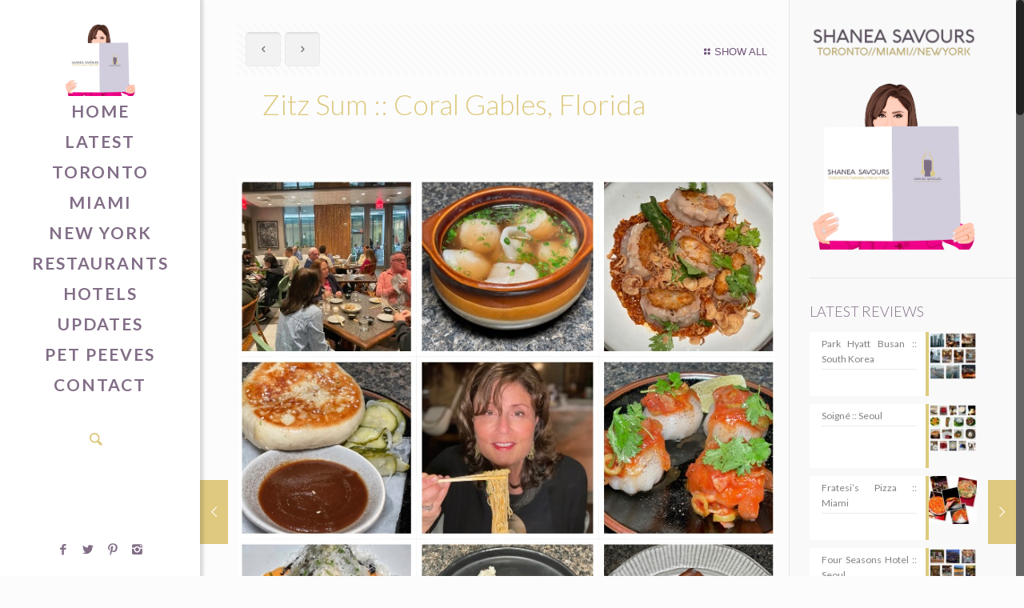

--- FILE ---
content_type: text/html; charset=UTF-8
request_url: http://shaneasavours.com/zitz-sum-coral-gables-florida/
body_size: 20318
content:
<!DOCTYPE html>
<html class="no-js" lang="en" itemscope="itemscope" itemtype="http://schema.org/Article">

<!-- head -->
<head>
<meta name="p:domain_verify" content="064261ed6b02db8c15ad222db39e2860"/>
<!-- meta -->
<meta charset="UTF-8" />
<meta name="viewport" content="width=device-width, initial-scale=1, maximum-scale=1">
<title itemprop="name">Zitz Sum :: Coral Gables, Florida | SHANEA SAVOURS :: TOR//MIA//NYC</title>

<meta name="description" content="My restaurant and destination reviews from home to around the world. " />
<meta name="keywords" content="RESTAURANT REVIEWS, NEW YORK RESTAURANTS, MIAMI RESTAURANTS, TORONTO RESTAURANTS, NEW YORK HOTELS, MIAMI SHOPPING, TORONTO SHOPPING, NEW YORK SHOPPING, LUXURY TRAVEL, HIGH END RESTAURANTS, FOUR START RESTAURANTS, michelin restaurants" />
<script>
  (function(i,s,o,g,r,a,m){i['GoogleAnalyticsObject']=r;i[r]=i[r]||function(){
  (i[r].q=i[r].q||[]).push(arguments)},i[r].l=1*new Date();a=s.createElement(o),
  m=s.getElementsByTagName(o)[0];a.async=1;a.src=g;m.parentNode.insertBefore(a,m)
  })(window,document,'script','//www.google-analytics.com/analytics.js','ga');

  ga('create', 'UA-30332350-2', 'auto');
  ga('send', 'pageview');

</script>
<link rel="shortcut icon" href="https://shaneasavours.com/wp-content/uploads/2015/12/SQUARE.png" />	
	

<!-- wp_head() -->
<script>
//<![CDATA[
window.mfn_ajax = "https://shaneasavours.com/wp-admin/admin-ajax.php";
window.mfn_nicescroll = 40;
window.mfn_prettyphoto = {disable:true, disableMobile:true, style:"light_square", width:0, height:0};
window.mfn_sliders = {blog:0, clients:0, offer:0, portfolio:0, shop:0, slider:0, testimonials:0};
window.mfn_retina_disable = 1;
//]]>
</script>
<meta name='robots' content='max-image-preview:large' />
<link rel='dns-prefetch' href='//fonts.googleapis.com' />
<link rel="alternate" type="application/rss+xml" title="SHANEA SAVOURS :: TOR//MIA//NYC &raquo; Feed" href="https://shaneasavours.com/feed/" />
<link rel="alternate" type="application/rss+xml" title="SHANEA SAVOURS :: TOR//MIA//NYC &raquo; Comments Feed" href="https://shaneasavours.com/comments/feed/" />
<link rel="alternate" type="application/rss+xml" title="SHANEA SAVOURS :: TOR//MIA//NYC &raquo; Zitz Sum :: Coral Gables, Florida Comments Feed" href="https://shaneasavours.com/zitz-sum-coral-gables-florida/feed/" />
<script type="text/javascript">
window._wpemojiSettings = {"baseUrl":"https:\/\/s.w.org\/images\/core\/emoji\/14.0.0\/72x72\/","ext":".png","svgUrl":"https:\/\/s.w.org\/images\/core\/emoji\/14.0.0\/svg\/","svgExt":".svg","source":{"concatemoji":"http:\/\/shaneasavours.com\/wp-includes\/js\/wp-emoji-release.min.js?ver=6.2.8"}};
/*! This file is auto-generated */
!function(e,a,t){var n,r,o,i=a.createElement("canvas"),p=i.getContext&&i.getContext("2d");function s(e,t){p.clearRect(0,0,i.width,i.height),p.fillText(e,0,0);e=i.toDataURL();return p.clearRect(0,0,i.width,i.height),p.fillText(t,0,0),e===i.toDataURL()}function c(e){var t=a.createElement("script");t.src=e,t.defer=t.type="text/javascript",a.getElementsByTagName("head")[0].appendChild(t)}for(o=Array("flag","emoji"),t.supports={everything:!0,everythingExceptFlag:!0},r=0;r<o.length;r++)t.supports[o[r]]=function(e){if(p&&p.fillText)switch(p.textBaseline="top",p.font="600 32px Arial",e){case"flag":return s("\ud83c\udff3\ufe0f\u200d\u26a7\ufe0f","\ud83c\udff3\ufe0f\u200b\u26a7\ufe0f")?!1:!s("\ud83c\uddfa\ud83c\uddf3","\ud83c\uddfa\u200b\ud83c\uddf3")&&!s("\ud83c\udff4\udb40\udc67\udb40\udc62\udb40\udc65\udb40\udc6e\udb40\udc67\udb40\udc7f","\ud83c\udff4\u200b\udb40\udc67\u200b\udb40\udc62\u200b\udb40\udc65\u200b\udb40\udc6e\u200b\udb40\udc67\u200b\udb40\udc7f");case"emoji":return!s("\ud83e\udef1\ud83c\udffb\u200d\ud83e\udef2\ud83c\udfff","\ud83e\udef1\ud83c\udffb\u200b\ud83e\udef2\ud83c\udfff")}return!1}(o[r]),t.supports.everything=t.supports.everything&&t.supports[o[r]],"flag"!==o[r]&&(t.supports.everythingExceptFlag=t.supports.everythingExceptFlag&&t.supports[o[r]]);t.supports.everythingExceptFlag=t.supports.everythingExceptFlag&&!t.supports.flag,t.DOMReady=!1,t.readyCallback=function(){t.DOMReady=!0},t.supports.everything||(n=function(){t.readyCallback()},a.addEventListener?(a.addEventListener("DOMContentLoaded",n,!1),e.addEventListener("load",n,!1)):(e.attachEvent("onload",n),a.attachEvent("onreadystatechange",function(){"complete"===a.readyState&&t.readyCallback()})),(e=t.source||{}).concatemoji?c(e.concatemoji):e.wpemoji&&e.twemoji&&(c(e.twemoji),c(e.wpemoji)))}(window,document,window._wpemojiSettings);
</script>
<style type="text/css">
img.wp-smiley,
img.emoji {
	display: inline !important;
	border: none !important;
	box-shadow: none !important;
	height: 1em !important;
	width: 1em !important;
	margin: 0 0.07em !important;
	vertical-align: -0.1em !important;
	background: none !important;
	padding: 0 !important;
}
</style>
	<link rel='stylesheet' id='wp-block-library-css' href='http://shaneasavours.com/wp-includes/css/dist/block-library/style.min.css?ver=6.2.8' type='text/css' media='all' />
<link rel='stylesheet' id='classic-theme-styles-css' href='http://shaneasavours.com/wp-includes/css/classic-themes.min.css?ver=6.2.8' type='text/css' media='all' />
<style id='global-styles-inline-css' type='text/css'>
body{--wp--preset--color--black: #000000;--wp--preset--color--cyan-bluish-gray: #abb8c3;--wp--preset--color--white: #ffffff;--wp--preset--color--pale-pink: #f78da7;--wp--preset--color--vivid-red: #cf2e2e;--wp--preset--color--luminous-vivid-orange: #ff6900;--wp--preset--color--luminous-vivid-amber: #fcb900;--wp--preset--color--light-green-cyan: #7bdcb5;--wp--preset--color--vivid-green-cyan: #00d084;--wp--preset--color--pale-cyan-blue: #8ed1fc;--wp--preset--color--vivid-cyan-blue: #0693e3;--wp--preset--color--vivid-purple: #9b51e0;--wp--preset--gradient--vivid-cyan-blue-to-vivid-purple: linear-gradient(135deg,rgba(6,147,227,1) 0%,rgb(155,81,224) 100%);--wp--preset--gradient--light-green-cyan-to-vivid-green-cyan: linear-gradient(135deg,rgb(122,220,180) 0%,rgb(0,208,130) 100%);--wp--preset--gradient--luminous-vivid-amber-to-luminous-vivid-orange: linear-gradient(135deg,rgba(252,185,0,1) 0%,rgba(255,105,0,1) 100%);--wp--preset--gradient--luminous-vivid-orange-to-vivid-red: linear-gradient(135deg,rgba(255,105,0,1) 0%,rgb(207,46,46) 100%);--wp--preset--gradient--very-light-gray-to-cyan-bluish-gray: linear-gradient(135deg,rgb(238,238,238) 0%,rgb(169,184,195) 100%);--wp--preset--gradient--cool-to-warm-spectrum: linear-gradient(135deg,rgb(74,234,220) 0%,rgb(151,120,209) 20%,rgb(207,42,186) 40%,rgb(238,44,130) 60%,rgb(251,105,98) 80%,rgb(254,248,76) 100%);--wp--preset--gradient--blush-light-purple: linear-gradient(135deg,rgb(255,206,236) 0%,rgb(152,150,240) 100%);--wp--preset--gradient--blush-bordeaux: linear-gradient(135deg,rgb(254,205,165) 0%,rgb(254,45,45) 50%,rgb(107,0,62) 100%);--wp--preset--gradient--luminous-dusk: linear-gradient(135deg,rgb(255,203,112) 0%,rgb(199,81,192) 50%,rgb(65,88,208) 100%);--wp--preset--gradient--pale-ocean: linear-gradient(135deg,rgb(255,245,203) 0%,rgb(182,227,212) 50%,rgb(51,167,181) 100%);--wp--preset--gradient--electric-grass: linear-gradient(135deg,rgb(202,248,128) 0%,rgb(113,206,126) 100%);--wp--preset--gradient--midnight: linear-gradient(135deg,rgb(2,3,129) 0%,rgb(40,116,252) 100%);--wp--preset--duotone--dark-grayscale: url('#wp-duotone-dark-grayscale');--wp--preset--duotone--grayscale: url('#wp-duotone-grayscale');--wp--preset--duotone--purple-yellow: url('#wp-duotone-purple-yellow');--wp--preset--duotone--blue-red: url('#wp-duotone-blue-red');--wp--preset--duotone--midnight: url('#wp-duotone-midnight');--wp--preset--duotone--magenta-yellow: url('#wp-duotone-magenta-yellow');--wp--preset--duotone--purple-green: url('#wp-duotone-purple-green');--wp--preset--duotone--blue-orange: url('#wp-duotone-blue-orange');--wp--preset--font-size--small: 13px;--wp--preset--font-size--medium: 20px;--wp--preset--font-size--large: 36px;--wp--preset--font-size--x-large: 42px;--wp--preset--spacing--20: 0.44rem;--wp--preset--spacing--30: 0.67rem;--wp--preset--spacing--40: 1rem;--wp--preset--spacing--50: 1.5rem;--wp--preset--spacing--60: 2.25rem;--wp--preset--spacing--70: 3.38rem;--wp--preset--spacing--80: 5.06rem;--wp--preset--shadow--natural: 6px 6px 9px rgba(0, 0, 0, 0.2);--wp--preset--shadow--deep: 12px 12px 50px rgba(0, 0, 0, 0.4);--wp--preset--shadow--sharp: 6px 6px 0px rgba(0, 0, 0, 0.2);--wp--preset--shadow--outlined: 6px 6px 0px -3px rgba(255, 255, 255, 1), 6px 6px rgba(0, 0, 0, 1);--wp--preset--shadow--crisp: 6px 6px 0px rgba(0, 0, 0, 1);}:where(.is-layout-flex){gap: 0.5em;}body .is-layout-flow > .alignleft{float: left;margin-inline-start: 0;margin-inline-end: 2em;}body .is-layout-flow > .alignright{float: right;margin-inline-start: 2em;margin-inline-end: 0;}body .is-layout-flow > .aligncenter{margin-left: auto !important;margin-right: auto !important;}body .is-layout-constrained > .alignleft{float: left;margin-inline-start: 0;margin-inline-end: 2em;}body .is-layout-constrained > .alignright{float: right;margin-inline-start: 2em;margin-inline-end: 0;}body .is-layout-constrained > .aligncenter{margin-left: auto !important;margin-right: auto !important;}body .is-layout-constrained > :where(:not(.alignleft):not(.alignright):not(.alignfull)){max-width: var(--wp--style--global--content-size);margin-left: auto !important;margin-right: auto !important;}body .is-layout-constrained > .alignwide{max-width: var(--wp--style--global--wide-size);}body .is-layout-flex{display: flex;}body .is-layout-flex{flex-wrap: wrap;align-items: center;}body .is-layout-flex > *{margin: 0;}:where(.wp-block-columns.is-layout-flex){gap: 2em;}.has-black-color{color: var(--wp--preset--color--black) !important;}.has-cyan-bluish-gray-color{color: var(--wp--preset--color--cyan-bluish-gray) !important;}.has-white-color{color: var(--wp--preset--color--white) !important;}.has-pale-pink-color{color: var(--wp--preset--color--pale-pink) !important;}.has-vivid-red-color{color: var(--wp--preset--color--vivid-red) !important;}.has-luminous-vivid-orange-color{color: var(--wp--preset--color--luminous-vivid-orange) !important;}.has-luminous-vivid-amber-color{color: var(--wp--preset--color--luminous-vivid-amber) !important;}.has-light-green-cyan-color{color: var(--wp--preset--color--light-green-cyan) !important;}.has-vivid-green-cyan-color{color: var(--wp--preset--color--vivid-green-cyan) !important;}.has-pale-cyan-blue-color{color: var(--wp--preset--color--pale-cyan-blue) !important;}.has-vivid-cyan-blue-color{color: var(--wp--preset--color--vivid-cyan-blue) !important;}.has-vivid-purple-color{color: var(--wp--preset--color--vivid-purple) !important;}.has-black-background-color{background-color: var(--wp--preset--color--black) !important;}.has-cyan-bluish-gray-background-color{background-color: var(--wp--preset--color--cyan-bluish-gray) !important;}.has-white-background-color{background-color: var(--wp--preset--color--white) !important;}.has-pale-pink-background-color{background-color: var(--wp--preset--color--pale-pink) !important;}.has-vivid-red-background-color{background-color: var(--wp--preset--color--vivid-red) !important;}.has-luminous-vivid-orange-background-color{background-color: var(--wp--preset--color--luminous-vivid-orange) !important;}.has-luminous-vivid-amber-background-color{background-color: var(--wp--preset--color--luminous-vivid-amber) !important;}.has-light-green-cyan-background-color{background-color: var(--wp--preset--color--light-green-cyan) !important;}.has-vivid-green-cyan-background-color{background-color: var(--wp--preset--color--vivid-green-cyan) !important;}.has-pale-cyan-blue-background-color{background-color: var(--wp--preset--color--pale-cyan-blue) !important;}.has-vivid-cyan-blue-background-color{background-color: var(--wp--preset--color--vivid-cyan-blue) !important;}.has-vivid-purple-background-color{background-color: var(--wp--preset--color--vivid-purple) !important;}.has-black-border-color{border-color: var(--wp--preset--color--black) !important;}.has-cyan-bluish-gray-border-color{border-color: var(--wp--preset--color--cyan-bluish-gray) !important;}.has-white-border-color{border-color: var(--wp--preset--color--white) !important;}.has-pale-pink-border-color{border-color: var(--wp--preset--color--pale-pink) !important;}.has-vivid-red-border-color{border-color: var(--wp--preset--color--vivid-red) !important;}.has-luminous-vivid-orange-border-color{border-color: var(--wp--preset--color--luminous-vivid-orange) !important;}.has-luminous-vivid-amber-border-color{border-color: var(--wp--preset--color--luminous-vivid-amber) !important;}.has-light-green-cyan-border-color{border-color: var(--wp--preset--color--light-green-cyan) !important;}.has-vivid-green-cyan-border-color{border-color: var(--wp--preset--color--vivid-green-cyan) !important;}.has-pale-cyan-blue-border-color{border-color: var(--wp--preset--color--pale-cyan-blue) !important;}.has-vivid-cyan-blue-border-color{border-color: var(--wp--preset--color--vivid-cyan-blue) !important;}.has-vivid-purple-border-color{border-color: var(--wp--preset--color--vivid-purple) !important;}.has-vivid-cyan-blue-to-vivid-purple-gradient-background{background: var(--wp--preset--gradient--vivid-cyan-blue-to-vivid-purple) !important;}.has-light-green-cyan-to-vivid-green-cyan-gradient-background{background: var(--wp--preset--gradient--light-green-cyan-to-vivid-green-cyan) !important;}.has-luminous-vivid-amber-to-luminous-vivid-orange-gradient-background{background: var(--wp--preset--gradient--luminous-vivid-amber-to-luminous-vivid-orange) !important;}.has-luminous-vivid-orange-to-vivid-red-gradient-background{background: var(--wp--preset--gradient--luminous-vivid-orange-to-vivid-red) !important;}.has-very-light-gray-to-cyan-bluish-gray-gradient-background{background: var(--wp--preset--gradient--very-light-gray-to-cyan-bluish-gray) !important;}.has-cool-to-warm-spectrum-gradient-background{background: var(--wp--preset--gradient--cool-to-warm-spectrum) !important;}.has-blush-light-purple-gradient-background{background: var(--wp--preset--gradient--blush-light-purple) !important;}.has-blush-bordeaux-gradient-background{background: var(--wp--preset--gradient--blush-bordeaux) !important;}.has-luminous-dusk-gradient-background{background: var(--wp--preset--gradient--luminous-dusk) !important;}.has-pale-ocean-gradient-background{background: var(--wp--preset--gradient--pale-ocean) !important;}.has-electric-grass-gradient-background{background: var(--wp--preset--gradient--electric-grass) !important;}.has-midnight-gradient-background{background: var(--wp--preset--gradient--midnight) !important;}.has-small-font-size{font-size: var(--wp--preset--font-size--small) !important;}.has-medium-font-size{font-size: var(--wp--preset--font-size--medium) !important;}.has-large-font-size{font-size: var(--wp--preset--font-size--large) !important;}.has-x-large-font-size{font-size: var(--wp--preset--font-size--x-large) !important;}
.wp-block-navigation a:where(:not(.wp-element-button)){color: inherit;}
:where(.wp-block-columns.is-layout-flex){gap: 2em;}
.wp-block-pullquote{font-size: 1.5em;line-height: 1.6;}
</style>
<link rel='stylesheet' id='contact-form-7-css' href='http://shaneasavours.com/wp-content/plugins/contact-form-7/includes/css/styles.css?ver=5.7.6' type='text/css' media='all' />
<link rel='stylesheet' id='style-css' href='http://shaneasavours.com/wp-content/themes/betheme/style.css?ver=10.2' type='text/css' media='all' />
<link rel='stylesheet' id='mfn-base-css' href='http://shaneasavours.com/wp-content/themes/betheme/css/base.css?ver=10.2' type='text/css' media='all' />
<link rel='stylesheet' id='mfn-btn-css' href='http://shaneasavours.com/wp-content/themes/betheme/css/buttons.css?ver=10.2' type='text/css' media='all' />
<link rel='stylesheet' id='mfn-icons-css' href='http://shaneasavours.com/wp-content/themes/betheme/fonts/mfn-icons.css?ver=10.2' type='text/css' media='all' />
<link rel='stylesheet' id='mfn-grid-css' href='http://shaneasavours.com/wp-content/themes/betheme/css/grid.css?ver=10.2' type='text/css' media='all' />
<link rel='stylesheet' id='mfn-layout-css' href='http://shaneasavours.com/wp-content/themes/betheme/css/layout.css?ver=10.2' type='text/css' media='all' />
<link rel='stylesheet' id='mfn-shortcodes-css' href='http://shaneasavours.com/wp-content/themes/betheme/css/shortcodes.css?ver=10.2' type='text/css' media='all' />
<link rel='stylesheet' id='mfn-variables-css' href='http://shaneasavours.com/wp-content/themes/betheme/css/variables.css?ver=10.2' type='text/css' media='all' />
<link rel='stylesheet' id='mfn-style-simple-css' href='http://shaneasavours.com/wp-content/themes/betheme/css/style-simple.css?ver=10.2' type='text/css' media='all' />
<link rel='stylesheet' id='mfn-jquery-ui-css' href='http://shaneasavours.com/wp-content/themes/betheme/assets/ui/jquery.ui.all.css?ver=10.2' type='text/css' media='all' />
<link rel='stylesheet' id='mfn-prettyPhoto-css' href='http://shaneasavours.com/wp-content/themes/betheme/assets/prettyPhoto/prettyPhoto.css?ver=10.2' type='text/css' media='all' />
<link rel='stylesheet' id='mfn-jplayer-css' href='http://shaneasavours.com/wp-content/themes/betheme/assets/jplayer/css/jplayer.blue.monday.css?ver=10.2' type='text/css' media='all' />
<link rel='stylesheet' id='mfn-responsive-1240-css' href='http://shaneasavours.com/wp-content/themes/betheme/css/responsive-1240.css?ver=10.2' type='text/css' media='all' />
<link rel='stylesheet' id='mfn-responsive-css' href='http://shaneasavours.com/wp-content/themes/betheme/css/responsive.css?ver=10.2' type='text/css' media='all' />
<link rel='stylesheet' id='Lato-css' href='http://fonts.googleapis.com/css?family=Lato%3A100%2C100italic%2C300%2C400%2C400italic%2C500%2C600%2C700%2C700italic&#038;ver=6.2.8' type='text/css' media='all' />
<link rel='stylesheet' id='Patua+One-css' href='http://fonts.googleapis.com/css?family=Patua+One&#038;ver=6.2.8' type='text/css' media='all' />
<link rel='stylesheet' id='mfn-custom-css' href='http://shaneasavours.com/wp-content/themes/betheme/css/custom.css?ver=10.2' type='text/css' media='all' />
<script type='text/javascript' src='http://shaneasavours.com/wp-includes/js/jquery/jquery.min.js?ver=3.6.4' id='jquery-core-js'></script>
<script type='text/javascript' src='http://shaneasavours.com/wp-includes/js/jquery/jquery-migrate.min.js?ver=3.4.0' id='jquery-migrate-js'></script>
<link rel="https://api.w.org/" href="https://shaneasavours.com/wp-json/" /><link rel="alternate" type="application/json" href="https://shaneasavours.com/wp-json/wp/v2/posts/6600" /><link rel="EditURI" type="application/rsd+xml" title="RSD" href="https://shaneasavours.com/xmlrpc.php?rsd" />
<link rel="wlwmanifest" type="application/wlwmanifest+xml" href="http://shaneasavours.com/wp-includes/wlwmanifest.xml" />
<meta name="generator" content="WordPress 6.2.8" />
<link rel="canonical" href="https://shaneasavours.com/zitz-sum-coral-gables-florida/" />
<link rel='shortlink' href='https://shaneasavours.com/?p=6600' />
<link rel="alternate" type="application/json+oembed" href="https://shaneasavours.com/wp-json/oembed/1.0/embed?url=https%3A%2F%2Fshaneasavours.com%2Fzitz-sum-coral-gables-florida%2F" />
<link rel="alternate" type="text/xml+oembed" href="https://shaneasavours.com/wp-json/oembed/1.0/embed?url=https%3A%2F%2Fshaneasavours.com%2Fzitz-sum-coral-gables-florida%2F&#038;format=xml" />
<style>
#Header_wrapper {background-color: #e3e3e3;}#Subheader {background-color: rgba(247, 247, 247, 0);}.header-classic #Action_bar, .header-plain #Action_bar, .header-stack #Action_bar {background-color: #f3f3f3;}#Sliding-top {background-color: #545454;}#Sliding-top a.sliding-top-control {border-right-color: #545454;}#Sliding-top.st-center a.sliding-top-control,#Sliding-top.st-left a.sliding-top-control {border-top-color: #545454;}#Footer {background-color: #ffffff;}body, ul.timeline_items, .icon_box a .desc, .icon_box a:hover .desc, .feature_list ul li a, .list_item a, .list_item a:hover,.widget_recent_entries ul li a, .flat_box a, .flat_box a:hover, .story_box .desc, .content_slider.carouselul li a .title,.content_slider.flat.description ul li .desc, .content_slider.flat.description ul li a .desc {color: #3a353b;}.themecolor, .opening_hours .opening_hours_wrapper li span, .fancy_heading_icon .icon_top,.fancy_heading_arrows .icon-right-dir, .fancy_heading_arrows .icon-left-dir, .fancy_heading_line .title,.button-love a.mfn-love, .format-link .post-title .icon-link, .pager-single > span, .pager-single a:hover,.widget_meta ul, .widget_pages ul, .widget_rss ul, .widget_mfn_recent_comments ul li:after, .widget_archive ul, .widget_recent_comments ul li:after, .widget_nav_menu ul, .woocommerce ul.products li.product .price, .shop_slider .shop_slider_ul li .item_wrapper .price, .woocommerce-page ul.products li.product .price, .widget_price_filter .price_label .from, .widget_price_filter .price_label .to,.woocommerce ul.product_list_widget li .quantity .amount, .woocommerce .product div.entry-summary .price, .woocommerce .star-rating span,#Error_404 .error_pic i, .style-simple #Filters .filters_wrapper ul li a:hover, .style-simple #Filters .filters_wrapper ul li.current-cat a,.style-simple .quick_fact .title {color: #dec97f;}.themebg, .pager .pages a:hover, .pager .pages a.active, .pager .pages span.page-numbers.current, .pager-single span:after, #comments .commentlist > li .reply a.comment-reply-link,.fixed-nav .arrow, #Filters .filters_wrapper ul li a:hover, #Filters .filters_wrapper ul li.current-cat a, .widget_categories ul, .Recent_posts ul li .desc:after, .Recent_posts ul li .photo .c,.widget_recent_entries ul li:after, .widget_mfn_menu ul li a:hover, .widget_mfn_menu ul li.current_page_item > a, .widget_product_categories ul, div.jp-interface, #Top_bar a#header_cart span, .testimonials_slider .slider_images, .testimonials_slider .slider_images a:after, .testimonials_slider .slider_images:before,.slider_pagination a.selected, .slider_pagination a.selected:after, .tp-bullets.simplebullets.round .bullet.selected, .tp-bullets.simplebullets.round .bullet.selected:after,.tparrows.default, .tp-bullets.tp-thumbs .bullet.selected:after, .offer_thumb .slider_pagination a:before, .offer_thumb .slider_pagination a.selected:after,.style-simple .accordion .question:after, .style-simple .faq .question:after, .style-simple .icon_box .desc_wrapper h4:before,.style-simple #Filters .filters_wrapper ul li a:after, .style-simple .article_box .desc_wrapper p:after, .style-simple .sliding_box .desc_wrapper:after,.style-simple .trailer_box:hover .desc, .woocommerce-account table.my_account_orders .order-number a {background-color: #dec97f;}.Latest_news ul li .photo, .style-simple .opening_hours .opening_hours_wrapper li label,.style-simple .timeline_items li:hover h3, .style-simple .timeline_items li:nth-child(even):hover h3, .style-simple .timeline_items li:hover .desc, .style-simple .timeline_items li:nth-child(even):hover {border-color: #dec97f;}a {color: #74567b;}a:hover {color: #dec97f;}*::-moz-selection {background-color: #74567b;}*::selection {background-color: #74567b;}.blockquote p.author span, .counter .desc_wrapper .title, .article_box .desc_wrapper p, .team .desc_wrapper p.subtitle, .pricing-box .plan-header p.subtitle, .pricing-box .plan-header .price sup.period, .chart_box p, .fancy_heading .inside,.fancy_heading_line .slogan, .post-meta, .post-meta a, .post-footer, .post-footer a span.label, .pager .pages a, .button-love a .label,.pager-single a, #comments .commentlist > li .comment-author .says, .fixed-nav .desc .date, .filters_buttons li.label, .Recent_posts ul li a .desc .date,.widget_recent_entries ul li .post-date, .tp_recent_tweets .twitter_time, .widget_price_filter .price_label, .shop-filters .woocommerce-result-count,.woocommerce ul.product_list_widget li .quantity, .widget_shopping_cart ul.product_list_widget li dl, .product_meta .posted_in,.woocommerce .shop_table .product-name .variation > dd, .shipping-calculator-button:after,.shop_slider .shop_slider_ul li .item_wrapper .price del,.testimonials_slider .testimonials_slider_ul li .author span, .testimonials_slider .testimonials_slider_ul li .author span a, .Latest_news ul li .desc_footer {color: #a8a8a8;}h1, h1 a, h1 a:hover, .text-logo #logo { color: #dec97f; }h2, h2 a, h2 a:hover { color: #808080; }h3, h3 a, h3 a:hover { color: #826E87; }h4, h4 a, h4 a:hover, .style-simple .sliding_box .desc_wrapper h4 { color: #808080; }h5, h5 a, h5 a:hover { color: #dec97f; }h6, h6 a, h6 a:hover, a.content_link .title { color: #808080; }.dropcap, .highlight:not(.highlight_image) {background-color: #dec97f;}a.button, a.tp-button {background-color: #ffffff;color: #dec97f;}.button-stroke a.button, .button-stroke a.button .button_icon i, .button-stroke a.tp-button {border-color: #ffffff;color: #dec97f;}.button-stroke a:hover.button, .button-stroke a:hover.tp-button {background-color: #ffffff !important;color: #fff;}a.button_theme, a.tp-button.button_theme,button, input[type="submit"], input[type="reset"], input[type="button"] {background-color: #dec97f;color: #fff;}.button-stroke a.button.button_theme:not(.action_button), .button-stroke a.button.button_theme:not(.action_button),.button-stroke a.button.button_theme .button_icon i, .button-stroke a.tp-button.button_theme,.button-stroke button, .button-stroke input[type="submit"], .button-stroke input[type="reset"], .button-stroke input[type="button"] {border-color: #dec97f;color: #dec97f !important;}.button-stroke a.button.button_theme:hover, .button-stroke a.tp-button.button_theme:hover,.button-stroke button:hover, .button-stroke input[type="submit"]:hover, .button-stroke input[type="reset"]:hover, .button-stroke input[type="button"]:hover {background-color: #dec97f !important;color: #fff !important;}a.mfn-link { color: #656B6F; }a.mfn-link-2 span, a:hover.mfn-link-2 span:before, a.hover.mfn-link-2 span:before, a.mfn-link-5 span, a.mfn-link-8:after, a.mfn-link-8:before { background: #DEC97F; }a:hover.mfn-link { color: #dec97f;}a.mfn-link-2 span:before, a:hover.mfn-link-4:before, a:hover.mfn-link-4:after, a.hover.mfn-link-4:before, a.hover.mfn-link-4:after, a.mfn-link-5:before, a.mfn-link-7:after, a.mfn-link-7:before { background: #DEC97F; }a.mfn-link-6:before {border-bottom-color: #DEC97F;}.woocommerce a.button, .woocommerce .quantity input.plus, .woocommerce .quantity input.minus {background-color: #ffffff !important;color: #dec97f !important;}.woocommerce a.button_theme, .woocommerce a.checkout-button, .woocommerce button.button,.woocommerce .button.add_to_cart_button, .woocommerce .button.product_type_external,.woocommerce input[type="submit"], .woocommerce input[type="reset"], .woocommerce input[type="button"] {background-color: #dec97f !important;color: #fff !important;}.column_column ul, .column_column ol, .the_content_wrapper ul, .the_content_wrapper ol {color: #737E86;}.hr_color, .hr_color hr, .hr_dots span {color: #826E87;background: #826E87;}.hr_zigzag i {color: #826E87;} .highlight-left:after,.highlight-right:after {background: #dec97f;}@media only screen and (max-width: 767px) {.highlight-left .wrap:first-child,.highlight-right .wrap:last-child {background: #dec97f;}}#Header .top_bar_left, .header-classic #Top_bar, .header-plain #Top_bar, .header-stack #Top_bar, .header-split #Top_bar,.header-fixed #Top_bar, .header-below #Top_bar, #Header_creative, #Top_bar #menu {background-color: #ffffff;}#Top_bar .top_bar_right:before {background-color: #e3e3e3;}#Header .top_bar_right {background-color: #f5f5f5;}#Top_bar .top_bar_right a { color: #dec97f;}#Top_bar .menu > li > a { color: #826E87;}#Top_bar .menu > li.current-menu-item > a,#Top_bar .menu > li.current_page_item > a,#Top_bar .menu > li.current-menu-ancestor > a,#Top_bar .menu > li.current-page-ancestor > a,#Top_bar .menu > li.current_page_ancestor > a,#Top_bar .menu > li.hover > a { color: #dec97f; }#Top_bar .menu > li a:after { background: #dec97f; }.menu-highlight #Top_bar #menu > ul > li.current-menu-item > a,.menu-highlight #Top_bar #menu > ul > li.current_page_item > a,.menu-highlight #Top_bar #menu > ul > li.current-menu-ancestor > a,.menu-highlight #Top_bar #menu > ul > li.current-page-ancestor > a,.menu-highlight #Top_bar #menu > ul > li.current_page_ancestor > a,.menu-highlight #Top_bar #menu > ul > li.hover > a { background: #5f5f5f; }.menu-arrow-bottom #Top_bar .menu > li > a:after { border-bottom-color: #dec97f;}.menu-arrow-top #Top_bar .menu > li > a:after {border-top-color: #dec97f;}.header-plain #Top_bar .menu > li.current-menu-item > a,.header-plain #Top_bar .menu > li.current_page_item > a,.header-plain #Top_bar .menu > li.current-menu-ancestor > a,.header-plain #Top_bar .menu > li.current-page-ancestor > a,.header-plain #Top_bar .menu > li.current_page_ancestor > a,.header-plain #Top_bar .menu > li.hover > a,.header-plain #Top_bar a:hover#header_cart,.header-plain #Top_bar a:hover#search_button,.header-plain #Top_bar .wpml-languages:hover,.header-plain #Top_bar .wpml-languages ul.wpml-lang-dropdown {background: #5f5f5f; color: #dec97f;}.header-plain #Top_bar,.header-plain #Top_bar .menu > li > a span:not(.description),.header-plain #Top_bar a#header_cart,.header-plain #Top_bar a#search_button,.header-plain #Top_bar .wpml-languages,.header-plain #Top_bar a.button.action_button {border-color: #F2F2F2;}#Top_bar .menu > li ul {background-color: #f3f3f3;}#Top_bar .menu > li ul li a {color: #5f5f5f;}#Top_bar .menu > li ul li a:hover,#Top_bar .menu > li ul li.hover > a {color: #2e2e2e;}#Top_bar .search_wrapper { background: #dec97f; }#Subheader .title{color: #585858;}#Subheader ul.breadcrumbs li, #Subheader ul.breadcrumbs li a{color: rgba(88, 88, 88, 0.6);}#Overlay {background: rgba(222, 201, 127, 0.95);}#overlay-menu ul li a, .header-overlay .overlay-menu-toggle.focus {color: #ffffff;}#Footer, #Footer .widget_recent_entries ul li a {color: #808080;}#Footer a {color: #dec97f;}#Footer a:hover {color: #dec97f;}#Footer h1, #Footer h1 a, #Footer h1 a:hover,#Footer h2, #Footer h2 a, #Footer h2 a:hover,#Footer h3, #Footer h3 a, #Footer h3 a:hover,#Footer h4, #Footer h4 a, #Footer h4 a:hover,#Footer h5, #Footer h5 a, #Footer h5 a:hover,#Footer h6, #Footer h6 a, #Footer h6 a:hover {color: #826e87;}#Footer .themecolor, #Footer .widget_meta ul, #Footer .widget_pages ul, #Footer .widget_rss ul, #Footer .widget_mfn_recent_comments ul li:after, #Footer .widget_archive ul, #Footer .widget_recent_comments ul li:after, #Footer .widget_nav_menu ul, #Footer .widget_price_filter .price_label .from, #Footer .widget_price_filter .price_label .to,#Footer .star-rating span {color: #dec97f;}#Footer .themebg, #Footer .widget_categories ul, #Footer .Recent_posts ul li .desc:after, #Footer .Recent_posts ul li .photo .c,#Footer .widget_recent_entries ul li:after, #Footer .widget_mfn_menu ul li a:hover, #Footer .widget_product_categories ul {background-color: #dec97f;}#Footer .Recent_posts ul li a .desc .date, #Footer .widget_recent_entries ul li .post-date, #Footer .tp_recent_tweets .twitter_time, #Footer .widget_price_filter .price_label, #Footer .shop-filters .woocommerce-result-count, #Footer ul.product_list_widget li .quantity, #Footer .widget_shopping_cart ul.product_list_widget li dl {color: #826e87;}#Sliding-top, #Sliding-top .widget_recent_entries ul li a {color: #cccccc;}#Sliding-top a {color: #dec97f;}#Sliding-top a:hover {color: #dec97f;}#Sliding-top h1, #Sliding-top h1 a, #Sliding-top h1 a:hover,#Sliding-top h2, #Sliding-top h2 a, #Sliding-top h2 a:hover,#Sliding-top h3, #Sliding-top h3 a, #Sliding-top h3 a:hover,#Sliding-top h4, #Sliding-top h4 a, #Sliding-top h4 a:hover,#Sliding-top h5, #Sliding-top h5 a, #Sliding-top h5 a:hover,#Sliding-top h6, #Sliding-top h6 a, #Sliding-top h6 a:hover {color: #ffffff;}#Sliding-top .themecolor, #Sliding-top .widget_meta ul, #Sliding-top .widget_pages ul, #Sliding-top .widget_rss ul, #Sliding-top .widget_mfn_recent_comments ul li:after, #Sliding-top .widget_archive ul, #Sliding-top .widget_recent_comments ul li:after, #Sliding-top .widget_nav_menu ul, #Sliding-top .widget_price_filter .price_label .from, #Sliding-top .widget_price_filter .price_label .to,#Sliding-top .star-rating span {color: #dec97f;}#Sliding-top .themebg, #Sliding-top .widget_categories ul, #Sliding-top .Recent_posts ul li .desc:after, #Sliding-top .Recent_posts ul li .photo .c,#Sliding-top .widget_recent_entries ul li:after, #Sliding-top .widget_mfn_menu ul li a:hover, #Sliding-top .widget_product_categories ul {background-color: #dec97f;}#Sliding-top .Recent_posts ul li a .desc .date, #Sliding-top .widget_recent_entries ul li .post-date, #Sliding-top .tp_recent_tweets .twitter_time, #Sliding-top .widget_price_filter .price_label, #Sliding-top .shop-filters .woocommerce-result-count, #Sliding-top ul.product_list_widget li .quantity, #Sliding-top .widget_shopping_cart ul.product_list_widget li dl {color: #a8a8a8;}blockquote, blockquote a, blockquote a:hover {color: #444444;}.image_frame .image_wrapper .image_links,.portfolio_group.masonry-hover .portfolio-item .masonry-hover-wrapper .hover-desc { background: rgba(222, 201, 127, 0.8);}.masonry.tiles .post-item .post-desc-wrapper .post-desc .post-title:after, .masonry.tiles .post-item.no-img, .masonry.tiles .post-item.format-quote {background: #dec97f;} .image_frame .image_wrapper .image_links a {color: #ffffff;}.image_frame .image_wrapper .image_links a:hover {background: #ffffff;color: #dec97f;}.sliding_box .desc_wrapper {background: #dec97f;}.sliding_box .desc_wrapper:after {border-bottom-color: #dec97f;}.counter .icon_wrapper i {color: #dec97f;}.quick_fact .number-wrapper {color: #dec97f;}.progress_bars .bars_list li .bar .progress { background-color: #dec97f;}a:hover.icon_bar {color: #dec97f !important;}a.content_link, a:hover.content_link {color: #dec97f;}a.content_link:before {border-bottom-color: #dec97f;}a.content_link:after {border-color: #dec97f;}.get_in_touch, .infobox {background-color: #dec97f;}.column_map .google-map-contact-wrapper .get_in_touch:after {border-top-color: #dec97f;}.timeline_items li h3:before,.timeline_items:after,.timeline .post-item:before { border-color: #dec97f;}.how_it_works .image .number { background: #dec97f;}.trailer_box .desc .subtitle {background-color: #dec97f;}.icon_box .icon_wrapper, .icon_box a .icon_wrapper,.style-simple .icon_box:hover .icon_wrapper {color: #dec97f;}.icon_box:hover .icon_wrapper:before, .icon_box a:hover .icon_wrapper:before { background-color: #dec97f;}ul.clients.clients_tiles li .client_wrapper:hover:before { background: #dec97f;}ul.clients.clients_tiles li .client_wrapper:after { border-bottom-color: #dec97f;}.list_item.lists_1 .list_left {background-color: #dec97f;}.list_item .list_left {color: #dec97f;}.feature_list ul li .icon i { color: #dec97f;}.feature_list ul li:hover,.feature_list ul li:hover a {background: #dec97f;}.ui-tabs .ui-tabs-nav li.ui-state-active a,.accordion .question.active .title > .acc-icon-plus,.accordion .question.active .title > .acc-icon-minus,.faq .question.active .title > .acc-icon-plus,.faq .question.active .title,.accordion .question.active .title {color: #dec97f;}.ui-tabs .ui-tabs-nav li.ui-state-active a:after {background: #dec97f;}table tr:hover td {background: #dec97f;}.pricing-box .plan-header .price sup.currency,.pricing-box .plan-header .price > span {color: #dec97f;}.pricing-box .plan-inside ul li .yes { background: #dec97f;}.pricing-box-box.pricing-box-featured {background: #dec97f;}.woocommerce span.onsale, .shop_slider .shop_slider_ul li .item_wrapper span.onsale {border-top-color: #dec97f !important;}.woocommerce .widget_price_filter .ui-slider .ui-slider-handle {border-color: #dec97f !important;}@media only screen and (min-width: 768px){.header-semi #Top_bar:not(.is-sticky) {background-color: rgba(255, 255, 255, 0.8);}}@media only screen and (max-width: 767px){#Top_bar, #Action_bar { background: #ffffff !important;}}html { background-color: #fcfcfc;}#Wrapper, #Content { background-color: #fcfcfc;} body, button, span.date_label, .timeline_items li h3 span, input[type="submit"], input[type="reset"], input[type="button"],input[type="text"], input[type="password"], input[type="tel"], input[type="email"], textarea, select, .offer_li .title h3 {font-family: "Verdana", Arial, Tahoma, sans-serif;font-weight: 400;}#menu > ul > li > a, .action_button, #overlay-menu ul li a {font-family: "Lato", Arial, Tahoma, sans-serif;font-weight: 400;}#Subheader .title {font-family: "Lato", Arial, Tahoma, sans-serif;font-weight: 400;}h1, .text-logo #logo {font-family: "Lato", Arial, Tahoma, sans-serif;font-weight: 300;}h2 {font-family: "Lato", Arial, Tahoma, sans-serif;font-weight: 300;}h3 {font-family: "Lato", Arial, Tahoma, sans-serif;font-weight: 300;}h4 {font-family: "Lato", Arial, Tahoma, sans-serif;font-weight: 300;}h5 {font-family: "Lato", Arial, Tahoma, sans-serif;font-weight: 700;}h6 {font-family: "Lato", Arial, Tahoma, sans-serif;font-weight: 400;}blockquote {font-family: "Lato", Arial, Tahoma, sans-serif;}body {font-size: 13px;line-height: 21px;}#menu > ul > li > a, .action_button {font-size: 21px;}#Subheader .title { font-size: 25px;line-height: 25px;}h1, .text-logo #logo { font-size: 25px;line-height: 25px;}h2 { font-size: 42px;line-height: 42px;}h3 {font-size: 30px;line-height: 32px;}h4 {font-size: 24px;line-height: 28px;}h5 {font-size: 12px;line-height: 17px;}h6 {font-size: 12px;line-height: 19px;}.with_aside .sidebar.columns {width: 25%;}.with_aside .sections_group {width: 73%;}.aside_both .sidebar.columns {width: 20%;}.aside_both .sidebar-1{ margin-left: -77%;}.aside_both .sections_group {width: 56%;margin-left: 22%;}@media only screen and (min-width:1240px){#Wrapper {max-width: 1351px;}.section_wrapper, .container, .with_aside .content_wrapper {max-width: 1331px;}.layout-boxed.header-boxed #Top_bar.is-sticky{max-width: 1351px;}}
</style>
<style>
#Filters { display: block !important; }

#Filters.close { display: none; }

.single-post .entry-featured { display: block; margin: 0 auto; }
.single-post .featured-image-single img { align: center; }
.post{ text-align: justify; }

.image_frame .image_wrapper .image_links a.link { display: none !important; }
.cft { overflow:hidden; }
.cft:after { content:" "; clear:both; height:0; display:block; visibility:hidden; }
.cft dl { margin:10px 0; }
.cft dl:after { content:" "; clear:both; height:0; display:block; visibility:hidden; }
.cft dt { width:20%; clear:both; float:left; display:inline; font-weight:bold; text-align:center; }
.cft dt .hideKey { visibility:hidden; }
.cft dd { margin:0 0 0 21%; }
.cft dd p.label { font-weight:bold; margin:0; }
.cft_instruction { margin:10px; }
.cft fieldset { border:1px solid #CCC; margin:5px; padding:5px; }
.cft .dl_checkbox { margin:0; }


.Latest_news ul li .desc_footer .date { display: none; }
.Recent_posts ul li .desc .date { display: none; }
.post-meta .author-date { display: none !important; }

#Top_bar #logo img { max-height: 90px; } 
#Action_bar .social li a { color: #826e87 !important; }

#Filters .filters_buttons li.tags, #Filters .filters_buttons li.authors { display: none; }

.image_frame .image_wrapper .image_links.double a.link { color: #826e87 !important; }
.image_frame .image_wrapper .image_links a.zoom { display: none; }
.image_frame .image_wrapper .image_links a.link { width: 100%; }

body:not(.template-slider) #Header { min-height: 0px; }

.header-fixed #Top_bar { box-shadow: 0 0 0 0 !important; }
.section-post-related .post-related .date_label { display: none !important; }

.blog_slider .blog_slider_ul li .item_wrapper .date_label { display: none; }

.Recent_posts ul li .desc .date { display: none !important; }
.Recent_posts ul li .photo .c { display: none !important; }

.image_frame .image_wrapper .image_links {
    background: none;
}


.highlight-font { font-family: Playfair display, serif; font-weight: 700; font-style: italic; }

/* Top bar */
.header-stack #Top_bar:not(.is-sticky) { background-color: #fcfcfc !important; padding-bottom: 10px; }
.header-stack #Top_bar .logo { border-bottom-width: 0px; }
#Top_bar a#header_cart { margin-right: 20px; }

/* Menu */
#Top_bar .menu > li > a { font-weight: bold; letter-spacing: 2px; }
#Top_bar .menu > li > a span:not(.description) { border-right-width: 0px; }
#Top_bar .menu > li > a:after { background: #dec97f !important; }
#Top_bar:not(.is-sticky) .menu > li > a:after { left: 10%; top: 50px; width: 80%; height: 4px; }
#Top_bar .menu > li ul li a:hover, 
#Top_bar .menu > li ul li.hover > a { background: #e7e7e7; }
#Top_bar .menu > li > ul.mfn-megamenu a.mfn-megamenu-title { font-size: 14px; letter-spacing: 2px; }

/* Zoom box */
.zoom_box .desc .desc_txt { font-family: Lato; font-weight: 700; letter-spacing: 1px; }

/* Latest news */
.Latest_news h3 { margin-bottom: 25px; }

/* Shop slider */
.shop_slider .shop_slider_ul li .item_wrapper .desc { background: none; text-align: center; }
.shop_slider .blog_slider_header .title { font-size: 30px; line-height: 30px; }
.shop_slider .blog_slider_header {  margin-bottom: 25px; height: 49px; }
.shop_slider .blog_slider_header a.slider_prev { right: 54px; }
.shop_slider .shop_slider_ul li .item_wrapper .desc h4 { font-size: 20px; line-height: 28px; }

/* Hover box */
.hover_box:not(.hover_box_product) { text-align: center; }
.hover_box:not(.hover_box_product) .hover_box_wrapper { display: inline-block; }

/* Latest news */
.Latest_news ul li .desc h5 { font-style: italic; }

/* Blog */
.post-desc-wrapper h2.entry-title { font-size: 23px; line-height: 25px; }

/* Newsletter */
.newsletter_form > input[type="email"] { display: inline-block; margin: 0 4px 0 0; max-width: 150px; }
.newsletter_form > input[type="submit"] { padding: 8px 15px; margin: 0; }


/* Brands */
#brands .items_group { border: 4px solid #dec97f; padding-top: 40px; }

/* Buttons */
.button-stroke a.button, .button-stroke a.tp-button,
.button-stroke button, .button-stroke input[type="submit"],
.button-stroke input[type="reset"],
.button-stroke input[type="button"] { border-radius: 0; border-width: 3px; letter-spacing: 2px;  }

/* Image frame */
.image_frame:not(.no_link) .image_wrapper img:not(.ls-l) { margin-bottom: 0px !important; }
.image_frame:hover .image_wrapper img, .image_frame.hover .image_wrapper img { top: 0px; }
.image_frame, .wp-caption { border-width: 0; }
.image_frame .image_wrapper .mask {  -webkit-box-shadow:inset 0 0 0 0 rgba(0,0,0,0); box-shadow: inset 0 0 0 0 rgba(0,0,0,0); }
.image_frame .image_wrapper .mask:after {  background: none; }
.shop_slider .shop_slider_ul li .item_wrapper span.onsale { left: 0px !important; top: 0px !important; }

/* Form */
input[type="date"]:focus,input[type="email"]:focus, input[type="number"]:focus, input[type="password"]:focus, input[type="search"]:focus, input[type="tel"]:focus, input[type="text"]:focus, input[type="url"]:focus, select:focus, textarea:focus {
    background-color: #FBF9F5 !important;
    border-color: #eaeaea;
    color: #9C875F;
}

/* Alert */
.alert_success { background: #a0c66d; }
.alert_success .alert_icon { background: #90b362; }
</style>

<!--[if lt IE 9]>
<script src="http://html5shiv.googlecode.com/svn/trunk/html5.js"></script>
<![endif]-->
<script>
//<![CDATA[
jQuery(window).load(function(){
var retina = window.devicePixelRatio > 1 ? true : false;if( retina ){var stickyEl = jQuery("#logo img.logo-sticky");var stickyLogoW = stickyEl.width();var stickyLogoH = stickyEl.height();stickyEl.attr( "src", "https://shaneasavours.com/wp-content/uploads/2015/12/SS-wide.png" ).width( stickyLogoW ).height( stickyLogoH );var mobileEl = jQuery("#logo img.logo-mobile");var mobileLogoW = mobileEl.width();var mobileLogoH = mobileEl.height();mobileEl.attr( "src", "https://shaneasavours.com/wp-content/uploads/2015/12/SS-wide.png" ).width( mobileLogoW ).height( mobileLogoH );}});
//]]>
</script>
<link rel="icon" href="https://shaneasavours.com/wp-content/uploads/image-3309110367-1620421694946-50x50.jpg" sizes="32x32" />
<link rel="icon" href="https://shaneasavours.com/wp-content/uploads/image-3309110367-1620421694946.jpg" sizes="192x192" />
<link rel="apple-touch-icon" href="https://shaneasavours.com/wp-content/uploads/image-3309110367-1620421694946.jpg" />
<meta name="msapplication-TileImage" content="https://shaneasavours.com/wp-content/uploads/image-3309110367-1620421694946.jpg" />
</head>

<!-- body -->
<body class="post-template-default single single-post postid-6600 single-format-standard  with_aside aside_right color-custom style-default layout-full-width nice-scroll-on mobile-tb-left hide-love header-creative header-open header-fw header-boxed minimalist-header sticky-white ab-hide subheader-both-center menuo-no-borders footer-copy-center">
	
	<!-- mfn_hook_top --><!-- mfn_hook_top -->	
		
	
<div id="Header_creative">	
	<a href="#" class="creative-menu-toggle"><i class="icon-menu"></i></a>
	
	<ul class="social creative-social">
				<li class="facebook"><a target="_blank" href="http://facebook.com/shaneasavours" title="Facebook"><i class="icon-facebook"></i></a></li>				<li class="twitter"><a target="_blank" href="http://twitter.com/ShaneaSavours" title="Twitter"><i class="icon-twitter"></i></a></li>										<li class="pinterest"><a target="_blank" href="https://www.pinterest.com/shaneasavours/" title="Pinterest"><i class="icon-pinterest"></i></a></li>				<li class="instagram"><a target="_blank" href="http://instagram.com/ShaneaSavours" title="Instagram"><i class="icon-instagram"></i></a></li>													</ul>
	
	<div class="creative-wrapper">
	
		<div id="Top_bar">
			<div class="one">
		
				<div class="top_bar_left">
				
					<!-- .logo -->
					<div class="logo">
						<a id="logo" href="https://shaneasavours.com" title="SHANEA SAVOURS :: TOR//MIA//NYC"><img class="logo-main   scale-with-grid" src="https://shaneasavours.com/wp-content/uploads/imageedit_12_6061865485.png" 	alt="SHANEA SAVOURS :: TOR//MIA//NYC" /><img class="logo-mobile scale-with-grid" src="https://shaneasavours.com/wp-content/uploads/2015/12/SS-wide.png" alt="" /></a>					</div>
			
					<div class="menu_wrapper">
						<nav id="menu" class="menu-sr-container"><ul id="menu-sr" class="menu"><li id="menu-item-2557" class="menu-item menu-item-type-post_type menu-item-object-page menu-item-home menu-item-2557"><a href="https://shaneasavours.com/"><span>HOME</span></a></li>
<li id="menu-item-2418" class="menu-item menu-item-type-post_type menu-item-object-page current_page_parent menu-item-2418"><a href="https://shaneasavours.com/latest/"><span>LATEST</span></a></li>
<li id="menu-item-3367" class="menu-item menu-item-type-post_type menu-item-object-page menu-item-3367"><a href="https://shaneasavours.com/toronto/"><span>TORONTO</span></a></li>
<li id="menu-item-3369" class="menu-item menu-item-type-post_type menu-item-object-page menu-item-3369"><a href="https://shaneasavours.com/miami/"><span>MIAMI</span></a></li>
<li id="menu-item-3368" class="menu-item menu-item-type-post_type menu-item-object-page menu-item-3368"><a href="https://shaneasavours.com/new-york/"><span>NEW YORK</span></a></li>
<li id="menu-item-2858" class="menu-item menu-item-type-taxonomy menu-item-object-category menu-item-2858"><a href="https://shaneasavours.com/category/restaurants/"><span>RESTAURANTS</span></a></li>
<li id="menu-item-2861" class="menu-item menu-item-type-taxonomy menu-item-object-category menu-item-2861"><a href="https://shaneasavours.com/category/hotels/"><span>HOTELS</span></a></li>
<li id="menu-item-5269" class="menu-item menu-item-type-post_type menu-item-object-page menu-item-5269"><a href="https://shaneasavours.com/updates/"><span>UPDATES</span></a></li>
<li id="menu-item-3007" class="menu-item menu-item-type-post_type menu-item-object-page menu-item-3007"><a href="https://shaneasavours.com/pet-peeves/"><span>PET PEEVES</span></a></li>
<li id="menu-item-2416" class="menu-item menu-item-type-post_type menu-item-object-page menu-item-2416"><a href="https://shaneasavours.com/contact/"><span>CONTACT</span></a></li>
</ul></nav><a class="responsive-menu-toggle  is-sticky" href="#"><i class="icon-menu"></i></a>					
					</div>		
				
					<div class="search_wrapper">
						<!-- #searchform -->
												<form method="get" id="searchform" action="https://shaneasavours.com/">
														<i class="icon_search icon-search"></i>
							<a href="#" class="icon_close"><i class="icon-cancel"></i></a>
							<input type="text" class="field" name="s" id="s" placeholder="Enter your search" />			
							<input type="submit" class="submit" value="" style="display:none;" />
						</form>
					</div>

				</div>
			
				<div class="top_bar_right"><div class="top_bar_right_wrapper"><a id="search_button" href="#"><i class="icon-search"></i></a></div></div>				
				<div class="banner_wrapper">
									</div>
					
			</div>
		</div>

		<div id="Action_bar">
			<ul class="social">
								<li class="facebook"><a target="_blank" href="http://facebook.com/shaneasavours" title="Facebook"><i class="icon-facebook"></i></a></li>								<li class="twitter"><a target="_blank" href="http://twitter.com/ShaneaSavours" title="Twitter"><i class="icon-twitter"></i></a></li>																				<li class="pinterest"><a target="_blank" href="https://www.pinterest.com/shaneasavours/" title="Pinterest"><i class="icon-pinterest"></i></a></li>								<li class="instagram"><a target="_blank" href="http://instagram.com/ShaneaSavours" title="Instagram"><i class="icon-instagram"></i></a></li>																							</ul>
		</div>
					
	</div>
	
</div>	
	<!-- #Wrapper -->
	<div id="Wrapper">
	
				
			
		<!-- #Header_bg -->
		<div id="Header_wrapper" >
	
			<!-- #Header -->
			<header id="Header">
					
							</header>
				
					
		</div>
		
		<!-- mfn_hook_content_before --><!-- mfn_hook_content_before -->
<!-- #Content -->
<div id="Content">
	<div class="content_wrapper clearfix">

		<!-- .sections_group -->
		<div class="sections_group">
			
<div id="post-6600" class="no-img no-share post-6600 post type-post status-publish format-standard has-post-thumbnail hentry category-miami category-n-america category-picks">

	<div class="section section-post-header">
		<div class="section_wrapper clearfix">
			
						<div class="column one post-nav">
				
				<a class="fixed-nav fixed-nav-prev format-" href="https://shaneasavours.com/the-drexel-miami/"><span class="arrow"><i class="icon-left-open-big"></i></span><div class="photo"><img width="80" height="80" src="https://shaneasavours.com/wp-content/uploads/The-Drexel-Miami-80x80.jpg" class="attachment-blog-navi size-blog-navi wp-post-image" alt="" decoding="async" loading="lazy" srcset="https://shaneasavours.com/wp-content/uploads/The-Drexel-Miami-80x80.jpg 80w, https://shaneasavours.com/wp-content/uploads/The-Drexel-Miami-50x50.jpg 50w, https://shaneasavours.com/wp-content/uploads/The-Drexel-Miami-76x75.jpg 76w, https://shaneasavours.com/wp-content/uploads/The-Drexel-Miami-85x85.jpg 85w, https://shaneasavours.com/wp-content/uploads/The-Drexel-Miami.jpg 640w" sizes="(max-width: 80px) 100vw, 80px" /></div><div class="desc"><h6>The Drexel :: Miami</h6><span class="date"><i class="icon-clock"></i>February 2, 2022</span></div></a><a class="fixed-nav fixed-nav-next format-" href="https://shaneasavours.com/sunnys-steakhouse-miami/"><span class="arrow"><i class="icon-right-open-big"></i></span><div class="photo"><img width="80" height="80" src="https://shaneasavours.com/wp-content/uploads/Sunnys-Steakhouse-Little-River-Miami-80x80.jpg" class="attachment-blog-navi size-blog-navi wp-post-image" alt="" decoding="async" loading="lazy" srcset="https://shaneasavours.com/wp-content/uploads/Sunnys-Steakhouse-Little-River-Miami-80x80.jpg 80w, https://shaneasavours.com/wp-content/uploads/Sunnys-Steakhouse-Little-River-Miami-150x150.jpg 150w, https://shaneasavours.com/wp-content/uploads/Sunnys-Steakhouse-Little-River-Miami-300x300.jpg 300w, https://shaneasavours.com/wp-content/uploads/Sunnys-Steakhouse-Little-River-Miami-146x146.jpg 146w, https://shaneasavours.com/wp-content/uploads/Sunnys-Steakhouse-Little-River-Miami-50x50.jpg 50w, https://shaneasavours.com/wp-content/uploads/Sunnys-Steakhouse-Little-River-Miami-75x75.jpg 75w, https://shaneasavours.com/wp-content/uploads/Sunnys-Steakhouse-Little-River-Miami-85x85.jpg 85w, https://shaneasavours.com/wp-content/uploads/Sunnys-Steakhouse-Little-River-Miami.jpg 640w" sizes="(max-width: 80px) 100vw, 80px" /></div><div class="desc"><h6>Sunny&#8217;s Steakhouse :: Little River, Miami</h6><span class="date"><i class="icon-clock"></i>February 19, 2022</span></div></a>				
				<ul class="next-prev-nav">
											<li class="prev"><a class="button button_js" href="https://shaneasavours.com/the-drexel-miami/"><span class="button_icon"><i class="icon-left-open"></i></span></a></li>
																<li class="next"><a class="button button_js" href="https://shaneasavours.com/sunnys-steakhouse-miami/"><span class="button_icon"><i class="icon-right-open"></i></span></a></li>
									</ul>
				
									<a class="list-nav" href="https://shaneasavours.com/latest/"><i class="icon-layout"></i>SHOW ALL</a>
								
			</div>
			
			<div class="column one post-header">
			
				<div class="button-love"><a href="#" class="mfn-love " data-id="6600"><span class="icons-wrapper"><i class="icon-heart-empty-fa"></i><i class="icon-heart-fa"></i></span><span class="label">0</span></a></div>
				
				<div class="title_wrapper">
				
					<h1 class="entry-title" itemprop="headline">Zitz Sum :: Coral Gables, Florida</h1>					
										
										
				</div>
				
			</div>
			
			<div class="column one single-photo-wrapper">
				
								
									<div class="image_frame scale-with-grid disabled">
						<div class="image_wrapper">
							<img width="735" height="730" src="https://shaneasavours.com/wp-content/uploads/Zitz-Sum-Coral-Gables-Florida.jpg" class="scale-with-grid wp-post-image" alt="" decoding="async" loading="lazy" itemprop="image" srcset="https://shaneasavours.com/wp-content/uploads/Zitz-Sum-Coral-Gables-Florida.jpg 735w, https://shaneasavours.com/wp-content/uploads/Zitz-Sum-Coral-Gables-Florida-150x150.jpg 150w, https://shaneasavours.com/wp-content/uploads/Zitz-Sum-Coral-Gables-Florida-300x298.jpg 300w, https://shaneasavours.com/wp-content/uploads/Zitz-Sum-Coral-Gables-Florida-147x146.jpg 147w, https://shaneasavours.com/wp-content/uploads/Zitz-Sum-Coral-Gables-Florida-50x50.jpg 50w, https://shaneasavours.com/wp-content/uploads/Zitz-Sum-Coral-Gables-Florida-80x80.jpg 80w, https://shaneasavours.com/wp-content/uploads/Zitz-Sum-Coral-Gables-Florida-76x75.jpg 76w, https://shaneasavours.com/wp-content/uploads/Zitz-Sum-Coral-Gables-Florida-85x85.jpg 85w" sizes="(max-width: 735px) 100vw, 735px" />						</div>
					</div>
								
			</div>
			
		</div>
	</div>

	<div class="post-wrapper-content">

		<div class="section the_content has_content"><div class="section_wrapper"><div class="the_content_wrapper"><p><img decoding="async" loading="lazy" class="aligncenter size-full wp-image-6601" src="https://shaneasavours.com/wp-content/uploads/Zitz-Sum-Coral-Gables-Florida.jpg" alt="" width="735" height="730" srcset="https://shaneasavours.com/wp-content/uploads/Zitz-Sum-Coral-Gables-Florida.jpg 735w, https://shaneasavours.com/wp-content/uploads/Zitz-Sum-Coral-Gables-Florida-150x150.jpg 150w, https://shaneasavours.com/wp-content/uploads/Zitz-Sum-Coral-Gables-Florida-300x298.jpg 300w, https://shaneasavours.com/wp-content/uploads/Zitz-Sum-Coral-Gables-Florida-147x146.jpg 147w, https://shaneasavours.com/wp-content/uploads/Zitz-Sum-Coral-Gables-Florida-50x50.jpg 50w, https://shaneasavours.com/wp-content/uploads/Zitz-Sum-Coral-Gables-Florida-80x80.jpg 80w, https://shaneasavours.com/wp-content/uploads/Zitz-Sum-Coral-Gables-Florida-76x75.jpg 76w, https://shaneasavours.com/wp-content/uploads/Zitz-Sum-Coral-Gables-Florida-85x85.jpg 85w" sizes="(max-width: 735px) 100vw, 735px" /><br />
Coral Gables seems to be getting some excellent restaurants of late, and you can add another one to my hit list. There is no better restaurant in Miami right now serving dim sum and Izakaya than <a href="https://www.zitzsum.com/" target="_blank" rel="noopener">Zitz Sum</a>.</p>
<p>The menu is mostly Chinese, though there are also Korean, Japanese, Laotian, and even Miami influences.</p>
<p>The restaurant opened last April 2021 and is not the easiest to find. It is located inside a office building at 396 Alhambra Circle in Coral Gables, with no signage inside or outside. Just follow the happy banter once inside the building and it will lead you there.</p>
<p>The indoor space is small and cozy, with a cute narrow outdoor courtyard with additional seating adjacent. The good news is they take reservations, although when you book a later table you may still have to wait outside in the hall until people vacate their seats. The place is casual but pleasant, with two hand-painted wall murals, stone and wood tables, and bamboo-style folding chairs &#8230; Majong anyone? A soft, groovy playlist is playing in the background.</p>
<p>Chef/owner Pablo Zitzmann of Columbia, formerly of No Name Chinese Restaurant, knows a thing or two about Asian cuisine, having spent time in Hong Kong, Japan, and Hawaii. His sauces are fragrant, and some mind-numbing spicy, but in a good way, multidimensional flavours interplayed with different textures. This is not your typical American Chinese restaurant, it is the real deal. Chef Pablo is in the kitchen every morning from 8am until 8pm preparing and perfecting these sauces. When you bite into one of his creations you may just dance in your seat.<br />
From the pork potstickers with an excellent filling to a perfectly crisp bottom, that sits on top of a sinus-clearing Calabrian chili and crunchy garlic, to the Shrimp Har Gow, crystal dumplings in a fragrant salsa, parsley, and lime sauce, you will be licking your lips. Our one mistake was ordering only ONE Sheng Jian Bao, a seared, shredded brisket stuffed in a homemade bun, with pickles, ginger, and hoisin. The hoisin sauce is made from the pan drippings of the brisket, with hoisin and kombucha. The bun was perfectly seared crispy on the bottom with a fluffy dough inside, and that dipping sauce is unbelievable. Next time we are each getting our own bun. For those who thought they would never order a cabbage dish, maybe I can change your mind. A big hunk of cabbage gets charred over the grill before receiving a light dusting of parmigiana Reggiano and chives, and finished in fresno chili butter. Another must-order, and you just might leave with a new appreciation of cabbage. Trust me.</p>
<p>The Wonton in Phrodo (no that is not a typo), are delicate chicken wonton floating in a citrusy pho broth. Or in contrast, there&#8217;s the shrimp noodles that pack a punch. The shrimp are perfectly cooked, with lovely chewy noodles in a crab and curry sauce that will tingle your tastebuds.</p>
<p>Even if you are feeling full at this point, try and make some room for dessert by pastry chef and co-owner Natalia Restrepo, you will thank me afterwards. My first choice is the Hong Kong-style French Toast, coated in Japanese bread crumbs and quickly flash-fried, served alongside homemade peanut butter, peanut crumble, and milk iced tea gelato made especially for the restaurant. I&#8217;m still dreaming about this dessert. The sticky banana date cake is no slouch either. It was served with a whipped creme fraiche, brown butter crumble, and a heavenly miso caramel. They were both insane choices.</p>
<p>The cocktail list was fun and creative. I enjoyed the &#8220;I Can&#8217;t Believe it&#8217;s not Guava&#8221;, made with vermouth Rossi, hibiscus, orgeat, and nigori sake. My better half had a fantastic drink called &#8220;The Lone Rider&#8221;, made with passion fruit, jumai, and O&#8217;s Ginger Beer. There are also beers, biodynamic wines, sakes, and nonalcoholic choices.</p>
<p>Everything in the restaurant is homemade and served family-style. The staff is friendly and knowledgeable. Diana the manager, is so passionate about the restaurant and can tell you the ingredients of each dish and how it is prepared.</p>
<p>Our server Maynor was also extremely helpful in making our selections.</p>
<p>After eating at Zitz Sum, the pain of driving an hour in rush hour traffic to get there was soon forgotten.</p>
<p>Zitz Sum is truly a buried treasure.</p>
<p>Recommend enthusiastically.</p>
<p>Happy dining,<br />
Shanea</p>
</div></div></div>
		<div class="section section-post-footer">
			<div class="section_wrapper clearfix">
			
				<div class="column one post-pager">
									</div>
				
			</div>
		</div>
		
		<div class="section section-post-about">
			<div class="section_wrapper clearfix">
			
							</div>	
		</div>
		
	</div>
			
	<div class="section section-post-related">
		<div class="section_wrapper clearfix">

						
		</div>
	</div>
	
			<div class="section section-post-comments">
			<div class="section_wrapper clearfix">
			
				<div class="column one comments">
							
<div id="comments">
	
	
		<div id="respond" class="comment-respond">
		<h3 id="reply-title" class="comment-reply-title">Leave a Reply</h3><form action="http://shaneasavours.com/wp-comments-post.php" method="post" id="commentform" class="comment-form"><p class="comment-notes"><span id="email-notes">Your email address will not be published.</span> <span class="required-field-message">Required fields are marked <span class="required">*</span></span></p><p class="comment-form-comment"><label for="comment">Comment <span class="required">*</span></label> <textarea id="comment" name="comment" cols="45" rows="8" maxlength="65525" required="required"></textarea></p><p class="comment-form-author"><label for="author">Name</label> <input id="author" name="author" type="text" value="" size="30" maxlength="245" autocomplete="name" /></p>
<p class="comment-form-email"><label for="email">Email</label> <input id="email" name="email" type="text" value="" size="30" maxlength="100" aria-describedby="email-notes" autocomplete="email" /></p>
<p class="comment-form-url"><label for="url">Website</label> <input id="url" name="url" type="text" value="" size="30" maxlength="200" autocomplete="url" /></p>
<p class="form-submit"><input name="submit" type="submit" id="submit" class="submit" value="Post Comment" /> <input type='hidden' name='comment_post_ID' value='6600' id='comment_post_ID' />
<input type='hidden' name='comment_parent' id='comment_parent' value='0' />
</p></form>	</div><!-- #respond -->
	
</div><!-- #comments -->
				</div>
				
			</div>
		</div>
	
</div>		</div>
		
		<!-- .four-columns - sidebar -->
		<div class="sidebar sidebar-1 four columns"><div class="widget-area clearfix "><aside id="custom_html-4" class="widget_text widget widget_custom_html"><div class="textwidget custom-html-widget"><center><img src="https://i1.wp.com/shaneasavours.com/wp-content/uploads/2015/12/ss-logo-e1620417857636.png"/></center>&nbsp;<center><img src="https://shaneasavours.com/wp-content/uploads/imageedit_12_6061865485.png"/></center></div></aside><aside id="widget_mfn_recent_posts-2" class="widget widget_mfn_recent_posts"><h3>LATEST REVIEWS</h3><div class="Recent_posts"><ul><li class="post format-"><a href="https://shaneasavours.com/park-hyatt-busan-south-korea/"><div class="photo"><img width="80" height="80" src="https://shaneasavours.com/wp-content/uploads/IMG_5063-80x80.jpeg" class="scale-with-grid wp-post-image" alt="" decoding="async" loading="lazy" srcset="https://shaneasavours.com/wp-content/uploads/IMG_5063-80x80.jpeg 80w, https://shaneasavours.com/wp-content/uploads/IMG_5063-300x300.jpeg 300w, https://shaneasavours.com/wp-content/uploads/IMG_5063-150x150.jpeg 150w, https://shaneasavours.com/wp-content/uploads/IMG_5063-146x146.jpeg 146w, https://shaneasavours.com/wp-content/uploads/IMG_5063-50x50.jpeg 50w, https://shaneasavours.com/wp-content/uploads/IMG_5063-75x75.jpeg 75w, https://shaneasavours.com/wp-content/uploads/IMG_5063-85x85.jpeg 85w, https://shaneasavours.com/wp-content/uploads/IMG_5063.jpeg 640w" sizes="(max-width: 80px) 100vw, 80px" /><span class="c">0</span></div><div class="desc"><h6>Park Hyatt Busan :: South Korea</h6><span class="date"><i class="icon-clock"></i>January 15, 2026</span></div></a></li><li class="post format-"><a href="https://shaneasavours.com/soigne-seoul/"><div class="photo"><img width="80" height="80" src="https://shaneasavours.com/wp-content/uploads/IMG_3003-80x80.jpeg" class="scale-with-grid wp-post-image" alt="" decoding="async" loading="lazy" srcset="https://shaneasavours.com/wp-content/uploads/IMG_3003-80x80.jpeg 80w, https://shaneasavours.com/wp-content/uploads/IMG_3003-300x300.jpeg 300w, https://shaneasavours.com/wp-content/uploads/IMG_3003-150x150.jpeg 150w, https://shaneasavours.com/wp-content/uploads/IMG_3003-146x146.jpeg 146w, https://shaneasavours.com/wp-content/uploads/IMG_3003-50x50.jpeg 50w, https://shaneasavours.com/wp-content/uploads/IMG_3003-75x75.jpeg 75w, https://shaneasavours.com/wp-content/uploads/IMG_3003-85x85.jpeg 85w, https://shaneasavours.com/wp-content/uploads/IMG_3003.jpeg 640w" sizes="(max-width: 80px) 100vw, 80px" /><span class="c">0</span></div><div class="desc"><h6>Soigné :: Seoul</h6><span class="date"><i class="icon-clock"></i>January 10, 2026</span></div></a></li><li class="post format-"><a href="https://shaneasavours.com/fratesis-pizza-miami/"><div class="photo"><img width="80" height="80" src="https://shaneasavours.com/wp-content/uploads/IMG_8335-80x80.jpeg" class="scale-with-grid wp-post-image" alt="" decoding="async" loading="lazy" srcset="https://shaneasavours.com/wp-content/uploads/IMG_8335-80x80.jpeg 80w, https://shaneasavours.com/wp-content/uploads/IMG_8335-300x300.jpeg 300w, https://shaneasavours.com/wp-content/uploads/IMG_8335-150x150.jpeg 150w, https://shaneasavours.com/wp-content/uploads/IMG_8335-146x146.jpeg 146w, https://shaneasavours.com/wp-content/uploads/IMG_8335-50x50.jpeg 50w, https://shaneasavours.com/wp-content/uploads/IMG_8335-75x75.jpeg 75w, https://shaneasavours.com/wp-content/uploads/IMG_8335-85x85.jpeg 85w, https://shaneasavours.com/wp-content/uploads/IMG_8335.jpeg 640w" sizes="(max-width: 80px) 100vw, 80px" /><span class="c">0</span></div><div class="desc"><h6>Fratesi&#8217;s Pizza :: Miami</h6><span class="date"><i class="icon-clock"></i>January 8, 2026</span></div></a></li><li class="post format-"><a href="https://shaneasavours.com/four-seasons-hotel-seoul/"><div class="photo"><img width="80" height="80" src="https://shaneasavours.com/wp-content/uploads/IMG_4697-80x80.jpeg" class="scale-with-grid wp-post-image" alt="" decoding="async" loading="lazy" srcset="https://shaneasavours.com/wp-content/uploads/IMG_4697-80x80.jpeg 80w, https://shaneasavours.com/wp-content/uploads/IMG_4697-300x300.jpeg 300w, https://shaneasavours.com/wp-content/uploads/IMG_4697-150x150.jpeg 150w, https://shaneasavours.com/wp-content/uploads/IMG_4697-146x146.jpeg 146w, https://shaneasavours.com/wp-content/uploads/IMG_4697-50x50.jpeg 50w, https://shaneasavours.com/wp-content/uploads/IMG_4697-75x75.jpeg 75w, https://shaneasavours.com/wp-content/uploads/IMG_4697-85x85.jpeg 85w, https://shaneasavours.com/wp-content/uploads/IMG_4697.jpeg 640w" sizes="(max-width: 80px) 100vw, 80px" /><span class="c">0</span></div><div class="desc"><h6>Four Seasons Hotel :: Seoul</h6><span class="date"><i class="icon-clock"></i>January 3, 2026</span></div></a></li><li class="post format-"><a href="https://shaneasavours.com/yamashiro-miami/"><div class="photo"><img width="80" height="80" src="https://shaneasavours.com/wp-content/uploads/IMG_7519-80x80.jpeg" class="scale-with-grid wp-post-image" alt="" decoding="async" loading="lazy" srcset="https://shaneasavours.com/wp-content/uploads/IMG_7519-80x80.jpeg 80w, https://shaneasavours.com/wp-content/uploads/IMG_7519-300x300.jpeg 300w, https://shaneasavours.com/wp-content/uploads/IMG_7519-150x150.jpeg 150w, https://shaneasavours.com/wp-content/uploads/IMG_7519-146x146.jpeg 146w, https://shaneasavours.com/wp-content/uploads/IMG_7519-50x50.jpeg 50w, https://shaneasavours.com/wp-content/uploads/IMG_7519-75x75.jpeg 75w, https://shaneasavours.com/wp-content/uploads/IMG_7519-85x85.jpeg 85w, https://shaneasavours.com/wp-content/uploads/IMG_7519.jpeg 640w" sizes="(max-width: 80px) 100vw, 80px" /><span class="c">0</span></div><div class="desc"><h6>YAMASHIRO :: Miami</h6><span class="date"><i class="icon-clock"></i>January 1, 2026</span></div></a></li><li class="post format-"><a href="https://shaneasavours.com/las-lap-miami/"><div class="photo"><img width="80" height="80" src="https://shaneasavours.com/wp-content/uploads/IMG_5633-80x80.jpeg" class="scale-with-grid wp-post-image" alt="" decoding="async" loading="lazy" srcset="https://shaneasavours.com/wp-content/uploads/IMG_5633-80x80.jpeg 80w, https://shaneasavours.com/wp-content/uploads/IMG_5633-300x300.jpeg 300w, https://shaneasavours.com/wp-content/uploads/IMG_5633-150x150.jpeg 150w, https://shaneasavours.com/wp-content/uploads/IMG_5633-146x146.jpeg 146w, https://shaneasavours.com/wp-content/uploads/IMG_5633-50x50.jpeg 50w, https://shaneasavours.com/wp-content/uploads/IMG_5633-75x75.jpeg 75w, https://shaneasavours.com/wp-content/uploads/IMG_5633-85x85.jpeg 85w, https://shaneasavours.com/wp-content/uploads/IMG_5633.jpeg 640w" sizes="(max-width: 80px) 100vw, 80px" /><span class="c">0</span></div><div class="desc"><h6>Las&#8217; Lap :: Miami</h6><span class="date"><i class="icon-clock"></i>December 20, 2025</span></div></a></li><li class="post format-"><a href="https://shaneasavours.com/solbam-seoul/"><div class="photo"><img width="80" height="80" src="https://shaneasavours.com/wp-content/uploads/IMG_2335-80x80.jpg" class="scale-with-grid wp-post-image" alt="" decoding="async" loading="lazy" srcset="https://shaneasavours.com/wp-content/uploads/IMG_2335-80x80.jpg 80w, https://shaneasavours.com/wp-content/uploads/IMG_2335-300x300.jpg 300w, https://shaneasavours.com/wp-content/uploads/IMG_2335-150x150.jpg 150w, https://shaneasavours.com/wp-content/uploads/IMG_2335-146x146.jpg 146w, https://shaneasavours.com/wp-content/uploads/IMG_2335-50x50.jpg 50w, https://shaneasavours.com/wp-content/uploads/IMG_2335-75x75.jpg 75w, https://shaneasavours.com/wp-content/uploads/IMG_2335-85x85.jpg 85w, https://shaneasavours.com/wp-content/uploads/IMG_2335.jpg 640w" sizes="(max-width: 80px) 100vw, 80px" /><span class="c">0</span></div><div class="desc"><h6>Solbam :: Seoul</h6><span class="date"><i class="icon-clock"></i>December 18, 2025</span></div></a></li><li class="post format-"><a href="https://shaneasavours.com/aman-tokyo/"><div class="photo"><img width="80" height="80" src="https://shaneasavours.com/wp-content/uploads/IMG_3563-80x80.jpeg" class="scale-with-grid wp-post-image" alt="" decoding="async" loading="lazy" srcset="https://shaneasavours.com/wp-content/uploads/IMG_3563-80x80.jpeg 80w, https://shaneasavours.com/wp-content/uploads/IMG_3563-300x300.jpeg 300w, https://shaneasavours.com/wp-content/uploads/IMG_3563-150x150.jpeg 150w, https://shaneasavours.com/wp-content/uploads/IMG_3563-146x146.jpeg 146w, https://shaneasavours.com/wp-content/uploads/IMG_3563-50x50.jpeg 50w, https://shaneasavours.com/wp-content/uploads/IMG_3563-75x75.jpeg 75w, https://shaneasavours.com/wp-content/uploads/IMG_3563-85x85.jpeg 85w, https://shaneasavours.com/wp-content/uploads/IMG_3563.jpeg 640w" sizes="(max-width: 80px) 100vw, 80px" /><span class="c">0</span></div><div class="desc"><h6>Aman :: Tokyo</h6><span class="date"><i class="icon-clock"></i>December 11, 2025</span></div></a></li><li class="post format-"><a href="https://shaneasavours.com/jungsik-seoul-korea/"><div class="photo"><img width="80" height="80" src="https://shaneasavours.com/wp-content/uploads/IMG_3315-80x80.jpeg" class="scale-with-grid wp-post-image" alt="" decoding="async" loading="lazy" srcset="https://shaneasavours.com/wp-content/uploads/IMG_3315-80x80.jpeg 80w, https://shaneasavours.com/wp-content/uploads/IMG_3315-300x300.jpeg 300w, https://shaneasavours.com/wp-content/uploads/IMG_3315-150x150.jpeg 150w, https://shaneasavours.com/wp-content/uploads/IMG_3315-146x146.jpeg 146w, https://shaneasavours.com/wp-content/uploads/IMG_3315-50x50.jpeg 50w, https://shaneasavours.com/wp-content/uploads/IMG_3315-75x75.jpeg 75w, https://shaneasavours.com/wp-content/uploads/IMG_3315-85x85.jpeg 85w, https://shaneasavours.com/wp-content/uploads/IMG_3315.jpeg 640w" sizes="(max-width: 80px) 100vw, 80px" /><span class="c">0</span></div><div class="desc"><h6>Jungsik Seoul :: Korea</h6><span class="date"><i class="icon-clock"></i>December 7, 2025</span></div></a></li><li class="post format-"><a href="https://shaneasavours.com/liliana-restaurant-toronto/"><div class="photo"><img width="80" height="80" src="https://shaneasavours.com/wp-content/uploads/20DB709F-1486-4FA3-8801-572432F058D7-80x80.jpeg" class="scale-with-grid wp-post-image" alt="" decoding="async" loading="lazy" srcset="https://shaneasavours.com/wp-content/uploads/20DB709F-1486-4FA3-8801-572432F058D7-80x80.jpeg 80w, https://shaneasavours.com/wp-content/uploads/20DB709F-1486-4FA3-8801-572432F058D7-300x300.jpeg 300w, https://shaneasavours.com/wp-content/uploads/20DB709F-1486-4FA3-8801-572432F058D7-150x150.jpeg 150w, https://shaneasavours.com/wp-content/uploads/20DB709F-1486-4FA3-8801-572432F058D7-146x146.jpeg 146w, https://shaneasavours.com/wp-content/uploads/20DB709F-1486-4FA3-8801-572432F058D7-50x50.jpeg 50w, https://shaneasavours.com/wp-content/uploads/20DB709F-1486-4FA3-8801-572432F058D7-75x75.jpeg 75w, https://shaneasavours.com/wp-content/uploads/20DB709F-1486-4FA3-8801-572432F058D7-85x85.jpeg 85w, https://shaneasavours.com/wp-content/uploads/20DB709F-1486-4FA3-8801-572432F058D7.jpeg 640w" sizes="(max-width: 80px) 100vw, 80px" /><span class="c">0</span></div><div class="desc"><h6>Liliana Restaurant ::Toronto</h6><span class="date"><i class="icon-clock"></i>November 27, 2025</span></div></a></li><li class="post format-"><a href="https://shaneasavours.com/punch-toronto/"><div class="photo"><img width="80" height="80" src="https://shaneasavours.com/wp-content/uploads/IMG_4581-80x80.jpeg" class="scale-with-grid wp-post-image" alt="" decoding="async" loading="lazy" srcset="https://shaneasavours.com/wp-content/uploads/IMG_4581-80x80.jpeg 80w, https://shaneasavours.com/wp-content/uploads/IMG_4581-300x300.jpeg 300w, https://shaneasavours.com/wp-content/uploads/IMG_4581-150x150.jpeg 150w, https://shaneasavours.com/wp-content/uploads/IMG_4581-146x146.jpeg 146w, https://shaneasavours.com/wp-content/uploads/IMG_4581-50x50.jpeg 50w, https://shaneasavours.com/wp-content/uploads/IMG_4581-75x75.jpeg 75w, https://shaneasavours.com/wp-content/uploads/IMG_4581-85x85.jpeg 85w, https://shaneasavours.com/wp-content/uploads/IMG_4581.jpeg 640w" sizes="(max-width: 80px) 100vw, 80px" /><span class="c">1</span></div><div class="desc"><h6>Punch :: Toronto</h6><span class="date"><i class="icon-clock"></i>November 23, 2025</span></div></a></li><li class="post format-"><a href="https://shaneasavours.com/akin-toronto/"><div class="photo"><img width="80" height="80" src="https://shaneasavours.com/wp-content/uploads/IMG_4850-1-80x80.jpeg" class="scale-with-grid wp-post-image" alt="" decoding="async" loading="lazy" srcset="https://shaneasavours.com/wp-content/uploads/IMG_4850-1-80x80.jpeg 80w, https://shaneasavours.com/wp-content/uploads/IMG_4850-1-300x300.jpeg 300w, https://shaneasavours.com/wp-content/uploads/IMG_4850-1-150x150.jpeg 150w, https://shaneasavours.com/wp-content/uploads/IMG_4850-1-146x146.jpeg 146w, https://shaneasavours.com/wp-content/uploads/IMG_4850-1-50x50.jpeg 50w, https://shaneasavours.com/wp-content/uploads/IMG_4850-1-75x75.jpeg 75w, https://shaneasavours.com/wp-content/uploads/IMG_4850-1-85x85.jpeg 85w, https://shaneasavours.com/wp-content/uploads/IMG_4850-1.jpeg 640w" sizes="(max-width: 80px) 100vw, 80px" /><span class="c">0</span></div><div class="desc"><h6>Akin :: Toronto</h6><span class="date"><i class="icon-clock"></i>November 20, 2025</span></div></a></li><li class="post format-"><a href="https://shaneasavours.com/new-restaurants-i-want-to-try-in-miami-2025-2026/"><div class="photo"><img width="80" height="80" src="https://shaneasavours.com/wp-content/uploads/Copy-of-Copy-of-SHANEA-RAKOWSKI-2-80x80.png" class="scale-with-grid wp-post-image" alt="" decoding="async" loading="lazy" srcset="https://shaneasavours.com/wp-content/uploads/Copy-of-Copy-of-SHANEA-RAKOWSKI-2-80x80.png 80w, https://shaneasavours.com/wp-content/uploads/Copy-of-Copy-of-SHANEA-RAKOWSKI-2-300x300.png 300w, https://shaneasavours.com/wp-content/uploads/Copy-of-Copy-of-SHANEA-RAKOWSKI-2-1024x1024.png 1024w, https://shaneasavours.com/wp-content/uploads/Copy-of-Copy-of-SHANEA-RAKOWSKI-2-150x150.png 150w, https://shaneasavours.com/wp-content/uploads/Copy-of-Copy-of-SHANEA-RAKOWSKI-2-146x146.png 146w, https://shaneasavours.com/wp-content/uploads/Copy-of-Copy-of-SHANEA-RAKOWSKI-2-50x50.png 50w, https://shaneasavours.com/wp-content/uploads/Copy-of-Copy-of-SHANEA-RAKOWSKI-2-960x960.png 960w, https://shaneasavours.com/wp-content/uploads/Copy-of-Copy-of-SHANEA-RAKOWSKI-2-900x900.png 900w, https://shaneasavours.com/wp-content/uploads/Copy-of-Copy-of-SHANEA-RAKOWSKI-2-75x75.png 75w, https://shaneasavours.com/wp-content/uploads/Copy-of-Copy-of-SHANEA-RAKOWSKI-2-85x85.png 85w, https://shaneasavours.com/wp-content/uploads/Copy-of-Copy-of-SHANEA-RAKOWSKI-2.png 1080w" sizes="(max-width: 80px) 100vw, 80px" /><span class="c">0</span></div><div class="desc"><h6>New Restaurants I want to try in Miami :: 2025/2026</h6><span class="date"><i class="icon-clock"></i>November 16, 2025</span></div></a></li><li class="post format-"><a href="https://shaneasavours.com/shaneas-favourite-miami-restaurants-2025/"><div class="photo"><img width="80" height="80" src="https://shaneasavours.com/wp-content/uploads/Copy-of-SHANEA-RAKOWSKI-3-80x80.png" class="scale-with-grid wp-post-image" alt="" decoding="async" loading="lazy" srcset="https://shaneasavours.com/wp-content/uploads/Copy-of-SHANEA-RAKOWSKI-3-80x80.png 80w, https://shaneasavours.com/wp-content/uploads/Copy-of-SHANEA-RAKOWSKI-3-300x300.png 300w, https://shaneasavours.com/wp-content/uploads/Copy-of-SHANEA-RAKOWSKI-3-1024x1024.png 1024w, https://shaneasavours.com/wp-content/uploads/Copy-of-SHANEA-RAKOWSKI-3-150x150.png 150w, https://shaneasavours.com/wp-content/uploads/Copy-of-SHANEA-RAKOWSKI-3-146x146.png 146w, https://shaneasavours.com/wp-content/uploads/Copy-of-SHANEA-RAKOWSKI-3-50x50.png 50w, https://shaneasavours.com/wp-content/uploads/Copy-of-SHANEA-RAKOWSKI-3-960x960.png 960w, https://shaneasavours.com/wp-content/uploads/Copy-of-SHANEA-RAKOWSKI-3-900x900.png 900w, https://shaneasavours.com/wp-content/uploads/Copy-of-SHANEA-RAKOWSKI-3-75x75.png 75w, https://shaneasavours.com/wp-content/uploads/Copy-of-SHANEA-RAKOWSKI-3-85x85.png 85w, https://shaneasavours.com/wp-content/uploads/Copy-of-SHANEA-RAKOWSKI-3.png 1080w" sizes="(max-width: 80px) 100vw, 80px" /><span class="c">0</span></div><div class="desc"><h6>SHANEA&#8217;S FAVOURITE MIAMI RESTAURANTS :: 2025</h6><span class="date"><i class="icon-clock"></i>November 16, 2025</span></div></a></li><li class="post format-"><a href="https://shaneasavours.com/manita-rosedale-toronto/"><div class="photo"><img width="80" height="80" src="https://shaneasavours.com/wp-content/uploads/IMG_1011-80x80.jpeg" class="scale-with-grid wp-post-image" alt="" decoding="async" loading="lazy" srcset="https://shaneasavours.com/wp-content/uploads/IMG_1011-80x80.jpeg 80w, https://shaneasavours.com/wp-content/uploads/IMG_1011-300x300.jpeg 300w, https://shaneasavours.com/wp-content/uploads/IMG_1011-150x150.jpeg 150w, https://shaneasavours.com/wp-content/uploads/IMG_1011-146x146.jpeg 146w, https://shaneasavours.com/wp-content/uploads/IMG_1011-50x50.jpeg 50w, https://shaneasavours.com/wp-content/uploads/IMG_1011-75x75.jpeg 75w, https://shaneasavours.com/wp-content/uploads/IMG_1011-85x85.jpeg 85w, https://shaneasavours.com/wp-content/uploads/IMG_1011.jpeg 640w" sizes="(max-width: 80px) 100vw, 80px" /><span class="c">0</span></div><div class="desc"><h6>Manita Rosedale :: Toronto</h6><span class="date"><i class="icon-clock"></i>November 13, 2025</span></div></a></li><li class="post format-"><a href="https://shaneasavours.com/imanishi-japanese-kitchen-toronto/"><div class="photo"><img width="80" height="80" src="https://shaneasavours.com/wp-content/uploads/IMG_0425-80x80.jpeg" class="scale-with-grid wp-post-image" alt="" decoding="async" loading="lazy" srcset="https://shaneasavours.com/wp-content/uploads/IMG_0425-80x80.jpeg 80w, https://shaneasavours.com/wp-content/uploads/IMG_0425-300x300.jpeg 300w, https://shaneasavours.com/wp-content/uploads/IMG_0425-150x150.jpeg 150w, https://shaneasavours.com/wp-content/uploads/IMG_0425-146x146.jpeg 146w, https://shaneasavours.com/wp-content/uploads/IMG_0425-50x50.jpeg 50w, https://shaneasavours.com/wp-content/uploads/IMG_0425-75x75.jpeg 75w, https://shaneasavours.com/wp-content/uploads/IMG_0425-85x85.jpeg 85w, https://shaneasavours.com/wp-content/uploads/IMG_0425.jpeg 640w" sizes="(max-width: 80px) 100vw, 80px" /><span class="c">1</span></div><div class="desc"><h6>Imanishi Japanese Kitchen :: Toronto</h6><span class="date"><i class="icon-clock"></i>November 8, 2025</span></div></a></li><li class="post format-"><a href="https://shaneasavours.com/the-frederick-toronto/"><div class="photo"><img width="80" height="80" src="https://shaneasavours.com/wp-content/uploads/IMG_9531-80x80.jpeg" class="scale-with-grid wp-post-image" alt="" decoding="async" loading="lazy" srcset="https://shaneasavours.com/wp-content/uploads/IMG_9531-80x80.jpeg 80w, https://shaneasavours.com/wp-content/uploads/IMG_9531-300x300.jpeg 300w, https://shaneasavours.com/wp-content/uploads/IMG_9531-150x150.jpeg 150w, https://shaneasavours.com/wp-content/uploads/IMG_9531-146x146.jpeg 146w, https://shaneasavours.com/wp-content/uploads/IMG_9531-50x50.jpeg 50w, https://shaneasavours.com/wp-content/uploads/IMG_9531-75x75.jpeg 75w, https://shaneasavours.com/wp-content/uploads/IMG_9531-85x85.jpeg 85w, https://shaneasavours.com/wp-content/uploads/IMG_9531.jpeg 640w" sizes="(max-width: 80px) 100vw, 80px" /><span class="c">0</span></div><div class="desc"><h6>The Frederick :: Toronto</h6><span class="date"><i class="icon-clock"></i>October 30, 2025</span></div></a></li><li class="post format-"><a href="https://shaneasavours.com/osteria-del-beuc-cernobbio-lake-como/"><div class="photo"><img width="80" height="80" src="https://shaneasavours.com/wp-content/uploads/IMG_8333-80x80.jpeg" class="scale-with-grid wp-post-image" alt="" decoding="async" loading="lazy" srcset="https://shaneasavours.com/wp-content/uploads/IMG_8333-80x80.jpeg 80w, https://shaneasavours.com/wp-content/uploads/IMG_8333-300x300.jpeg 300w, https://shaneasavours.com/wp-content/uploads/IMG_8333-150x150.jpeg 150w, https://shaneasavours.com/wp-content/uploads/IMG_8333-146x146.jpeg 146w, https://shaneasavours.com/wp-content/uploads/IMG_8333-50x50.jpeg 50w, https://shaneasavours.com/wp-content/uploads/IMG_8333-75x75.jpeg 75w, https://shaneasavours.com/wp-content/uploads/IMG_8333-85x85.jpeg 85w, https://shaneasavours.com/wp-content/uploads/IMG_8333.jpeg 640w" sizes="(max-width: 80px) 100vw, 80px" /><span class="c">1</span></div><div class="desc"><h6>Osteria Del Beuc, Cernobbio :: Lake Como</h6><span class="date"><i class="icon-clock"></i>October 23, 2025</span></div></a></li><li class="post format-"><a href="https://shaneasavours.com/n-l-ginzburg-restaurant-toronto/"><div class="photo"><img width="80" height="80" src="https://shaneasavours.com/wp-content/uploads/IMG_6540-80x80.jpeg" class="scale-with-grid wp-post-image" alt="" decoding="async" loading="lazy" srcset="https://shaneasavours.com/wp-content/uploads/IMG_6540-80x80.jpeg 80w, https://shaneasavours.com/wp-content/uploads/IMG_6540-300x300.jpeg 300w, https://shaneasavours.com/wp-content/uploads/IMG_6540-150x150.jpeg 150w, https://shaneasavours.com/wp-content/uploads/IMG_6540-146x146.jpeg 146w, https://shaneasavours.com/wp-content/uploads/IMG_6540-50x50.jpeg 50w, https://shaneasavours.com/wp-content/uploads/IMG_6540-75x75.jpeg 75w, https://shaneasavours.com/wp-content/uploads/IMG_6540-85x85.jpeg 85w, https://shaneasavours.com/wp-content/uploads/IMG_6540.jpeg 640w" sizes="(max-width: 80px) 100vw, 80px" /><span class="c">1</span></div><div class="desc"><h6>N.L. Ginzburg Restaurant :: Toronto</h6><span class="date"><i class="icon-clock"></i>October 19, 2025</span></div></a></li><li class="post format-"><a href="https://shaneasavours.com/la-libera-milan/"><div class="photo"><img width="80" height="80" src="https://shaneasavours.com/wp-content/uploads/IMG_8285-80x80.jpeg" class="scale-with-grid wp-post-image" alt="" decoding="async" loading="lazy" srcset="https://shaneasavours.com/wp-content/uploads/IMG_8285-80x80.jpeg 80w, https://shaneasavours.com/wp-content/uploads/IMG_8285-300x300.jpeg 300w, https://shaneasavours.com/wp-content/uploads/IMG_8285-150x150.jpeg 150w, https://shaneasavours.com/wp-content/uploads/IMG_8285-146x146.jpeg 146w, https://shaneasavours.com/wp-content/uploads/IMG_8285-50x50.jpeg 50w, https://shaneasavours.com/wp-content/uploads/IMG_8285-75x75.jpeg 75w, https://shaneasavours.com/wp-content/uploads/IMG_8285-85x85.jpeg 85w, https://shaneasavours.com/wp-content/uploads/IMG_8285.jpeg 640w" sizes="(max-width: 80px) 100vw, 80px" /><span class="c">0</span></div><div class="desc"><h6>La Libera :: Milan</h6><span class="date"><i class="icon-clock"></i>October 16, 2025</span></div></a></li></ul></div>
</aside></div></div>			
	</div>
</div>


<!-- mfn_hook_content_after --><!-- mfn_hook_content_after -->
<!-- #Footer -->		
<footer id="Footer" class="clearfix">
	
		
	<div class="widgets_wrapper"><div class="container"><div class="column one-third"><aside id="text-2" class="widget widget_text"><h4>SIGN UP FOR</h4>			<div class="textwidget"><div style="border: 0px solid #e7e0d3; text-align: LEFT; padding: 0px;">
<h4><em><strong>The Weekly E-Newsletter<br />
</strong></em><strong><em>IN YOUR INBOX </em></strong></h4>
<h4><img decoding="async" loading="lazy" class="size-medium wp-image-6434 aligncenter" src="https://shaneasavours.com/wp-content/uploads/imageedit_12_6061865485-300x300.png" alt="" width="300" height="300" srcset="https://shaneasavours.com/wp-content/uploads/imageedit_12_6061865485-300x300.png 300w, https://shaneasavours.com/wp-content/uploads/imageedit_12_6061865485-150x150.png 150w, https://shaneasavours.com/wp-content/uploads/imageedit_12_6061865485-146x146.png 146w, https://shaneasavours.com/wp-content/uploads/imageedit_12_6061865485-50x50.png 50w, https://shaneasavours.com/wp-content/uploads/imageedit_12_6061865485-80x80.png 80w, https://shaneasavours.com/wp-content/uploads/imageedit_12_6061865485-75x75.png 75w, https://shaneasavours.com/wp-content/uploads/imageedit_12_6061865485-85x85.png 85w, https://shaneasavours.com/wp-content/uploads/imageedit_12_6061865485.png 479w" sizes="(max-width: 300px) 100vw, 300px" /></h4>
<div style="border: 3px solid #DEC97F; text-align: center; padding: 20px;">
<div id="mc_embed_signup">
<form id="mc-embedded-subscribe-form" class="validate" action="//shaneasavours.us12.list-manage.com/subscribe/post?u=5ef5cfa8e9042b49fd1fc5802&amp;id=95a4aada6c" method="post" name="mc-embedded-subscribe-form" novalidate="" target="_blank">
<div id="mc_embed_signup_scroll">
<div class="mc-field-group"><center><em>Get my latest reviews and travel tips</em><br />
<em>right in your inbox every week.</em></center><center></center><center></center><center><input id="mce-EMAIL" class="required email" name="EMAIL" type="email" value="" placeholder="E M A I L" /></center></div>
<div id="mce-responses" class="clear">
<div id="mce-error-response" class="response" style="display: none;"></div>
<div id="mce-success-response" class="response" style="display: none;"></div>
</div>
<p><!-- real people should not fill this in and expect good things - do not remove this or risk form bot signups--></p>
<div style="position: absolute; left: -5000px;" aria-hidden="true"><input tabindex="-1" name="b_5ef5cfa8e9042b49fd1fc5802_95a4aada6c" type="text" value="" /></div>
<p><center><input id="mc-embedded-subscribe" class="button" name="subscribe" type="submit" value="S I G N U P" /></center></div>
</form>
</div>
</div>
<p><center><a href="http://feeds.feedburner.com/ShaneaSavoursReviews" rel="alternate" type="application/rss+xml"><img decoding="async" style="vertical-align: middle; border: 0;" src="https://shaneasavours.com/wp-content/uploads/rss.png?w=1200" alt="" data-recalc-dims="1" /></a><a href="http://feeds.feedburner.com/ShaneaSavoursReviews" target="_blank" rel="alternate noopener" type="application/rss+xml">SUBSCRIBE IN A READER</a><br />
<a href="http://www.socialmiami.com/contributor_profile.asp?id=31" target="_blank" rel="noopener">Shanea On SocialMiami.com</a></center><center><img decoding="async" loading="lazy" src="https://i0.wp.com/shaneasavours.com/wp-content/uploads/blogloving-shaneasavours.png?resize=120%2C22" alt="blogloving-shaneasavours" width="120" height="22" /></center></div>
</div>
		</aside></div><div class="column one-third"><aside id="categories-2" class="widget widget_categories"><h4>TOPICS</h4>
			<ul>
					<li class="cat-item cat-item-34"><a href="https://shaneasavours.com/category/africa/">AFRICA</a>
</li>
	<li class="cat-item cat-item-30"><a href="https://shaneasavours.com/category/art/">ART</a>
</li>
	<li class="cat-item cat-item-32"><a href="https://shaneasavours.com/category/asia/">ASIA</a>
</li>
	<li class="cat-item cat-item-51"><a href="https://shaneasavours.com/category/asia/bangkok/">BANGKOK</a>
</li>
	<li class="cat-item cat-item-35"><a href="https://shaneasavours.com/category/europe/">EUROPE</a>
</li>
	<li class="cat-item cat-item-53"><a href="https://shaneasavours.com/category/florida/">Florida</a>
</li>
	<li class="cat-item cat-item-16"><a href="https://shaneasavours.com/category/hotels/">HOTELS</a>
</li>
	<li class="cat-item cat-item-54"><a href="https://shaneasavours.com/category/iceland/">ICELAND</a>
</li>
	<li class="cat-item cat-item-21"><a href="https://shaneasavours.com/category/italy/">ITALY</a>
</li>
	<li class="cat-item cat-item-52"><a href="https://shaneasavours.com/category/asia/japan/">JAPAN</a>
</li>
	<li class="cat-item cat-item-19"><a href="https://shaneasavours.com/category/miami/">MIAMI</a>
</li>
	<li class="cat-item cat-item-33"><a href="https://shaneasavours.com/category/middle-east/">MIDDLE EAST</a>
</li>
	<li class="cat-item cat-item-36"><a href="https://shaneasavours.com/category/n-america/">N. AMERICA</a>
</li>
	<li class="cat-item cat-item-18"><a href="https://shaneasavours.com/category/new-york/">NEW YORK</a>
</li>
	<li class="cat-item cat-item-1"><a href="https://shaneasavours.com/category/pass/">PASS</a>
</li>
	<li class="cat-item cat-item-25"><a href="https://shaneasavours.com/category/picks/">PICKS</a>
</li>
	<li class="cat-item cat-item-17"><a href="https://shaneasavours.com/category/restaurants/">RESTAURANTS</a>
</li>
	<li class="cat-item cat-item-39"><a href="https://shaneasavours.com/category/s-america/">S. AMERICA</a>
</li>
	<li class="cat-item cat-item-38"><a href="https://shaneasavours.com/category/lists/">SEASONAL LISTS</a>
</li>
	<li class="cat-item cat-item-29"><a href="https://shaneasavours.com/category/shopping/">SHOPPING</a>
</li>
	<li class="cat-item cat-item-31"><a href="https://shaneasavours.com/category/sweets/">SWEETS</a>
</li>
	<li class="cat-item cat-item-20"><a href="https://shaneasavours.com/category/toronto/">TORONTO</a>
</li>
	<li class="cat-item cat-item-37"><a href="https://shaneasavours.com/category/updates/">UPDATES</a>
</li>
			</ul>

			</aside></div><div class="column one-third"><aside id="search-2" class="widget widget_search"><h4>SEARCH BY KEYWORD</h4>
<form method="get" id="searchform" action="https://shaneasavours.com/">
						
		
	<i class="icon_search icon-search"></i>
	<a href="#" class="icon_close"><i class="icon-cancel"></i></a>
	
	<input type="text" class="field" name="s" id="s" placeholder="Enter your search" />			
	<input type="submit" class="submit" value="" style="display:none;" />
	
</form></aside><aside id="recent-comments-2" class="widget widget_recent_comments"><h4>RECENT COMMENTS</h4><ul id="recentcomments"><li class="recentcomments"><span class="comment-author-link"><a href="https://68wim.xyz" class="url" rel="ugc external nofollow">68wim</a></span> on <a href="https://shaneasavours.com/n-l-ginzburg-restaurant-toronto/#comment-14442">N.L. Ginzburg Restaurant :: Toronto</a></li><li class="recentcomments"><span class="comment-author-link"><a href="https://68wim.xyz" class="url" rel="ugc external nofollow">68wim</a></span> on <a href="https://shaneasavours.com/imanishi-japanese-kitchen-toronto/#comment-14441">Imanishi Japanese Kitchen :: Toronto</a></li><li class="recentcomments"><span class="comment-author-link"><a href="https://68wim.xyz" class="url" rel="ugc external nofollow">68wim</a></span> on <a href="https://shaneasavours.com/punch-toronto/#comment-14440">Punch :: Toronto</a></li><li class="recentcomments"><span class="comment-author-link"><a href="https://jljl77legit.xyz" class="url" rel="ugc external nofollow">jljl77legit</a></span> on <a href="https://shaneasavours.com/osteria-del-beuc-cernobbio-lake-como/#comment-14439">Osteria Del Beuc, Cernobbio :: Lake Como</a></li><li class="recentcomments"><span class="comment-author-link"><a href="https://jljl77legit.xyz" class="url" rel="ugc external nofollow">jljl77legit</a></span> on <a href="https://shaneasavours.com/gramps-getaway-miami/#comment-14438">Gramps Getaway :: Miami</a></li><li class="recentcomments"><span class="comment-author-link"><a href="https://jljl77legit.xyz" class="url" rel="ugc external nofollow">jljl77legit</a></span> on <a href="https://shaneasavours.com/lunch-lady-toronto/#comment-14437">Lunch Lady :: Toronto</a></li><li class="recentcomments"><span class="comment-author-link"><a href="https://kingdomdarkmarket.com/" class="url" rel="ugc external nofollow">Davidfed</a></span> on <a href="https://shaneasavours.com/hosteria-giusti-modena/#comment-5590">Hosteria Giusti :: Modena</a></li><li class="recentcomments"><span class="comment-author-link"><a href="https://kingdommarket-online.com/" class="url" rel="ugc external nofollow">Davidfed</a></span> on <a href="https://shaneasavours.com/ke-uh-restaurant-miami/#comment-5589">Ke-uh Restaurant :: Miami</a></li><li class="recentcomments"><span class="comment-author-link"><a href="https://heineken-darkmarket.com/" class="url" rel="ugc external nofollow">Willishor</a></span> on <a href="https://shaneasavours.com/food-dudes-pantry-toronto/#comment-5588">Food Dudes Pantry :: Rosedale, Toronto</a></li><li class="recentcomments"><span class="comment-author-link"><a href="https://heineken-darkmarket.com/" class="url" rel="ugc external nofollow">Willishor</a></span> on <a href="https://shaneasavours.com/ustav-restaurant-toronto/#comment-5587">Ustav Restaurant :: Toronto</a></li></ul></aside><aside id="linkcat-2" class="widget widget_links"><h4>FAVOURITE FOODIES</h4>
	<ul class='xoxo blogroll'>
<li><a href="http://www.butterandeggroad.com/" rel="noopener" target="_blank">Butter and Egg Road</a></li>
<li><a href="http://www.daragodfreynutrition.com/" rel="noopener" target="_blank">Dara Godfrey Nutrition</a></li>
<li><a href="http://www.eater.com/" rel="noopener" target="_blank">Eater</a></li>
<li><a href="http://www.elizabethminchilliinrome.com/" rel="noopener" target="_blank">Elizabeth Minchilli</a></li>
<li><a href="http://www.theinfatuation.com/" rel="noopener" target="_blank">Infatuation</a></li>
<li><a href="http://www.parlafood.com/" rel="noopener" target="_blank">Katie Parla</a></li>
<li><a href="http://www.thesushilegend.com/" rel="noopener" target="_blank">The Sushi Legend</a></li>

	</ul>
</aside>
</div></div></div>	
		<div class="footer_copy">
		<div class="container">
			<div class="column one">
			
								<a id="back_to_top" class="button button_left button_js " href=""><span class="button_icon"><i class="icon-up-open-big"></i></span></a>
				
				<!-- Copyrights -->
				<div class="copyright">
					© 2015-2023, All Rights Reserved. 				</div>
				
				<ul class="social"><li class="facebook"><a target="_blank" href="http://facebook.com/shaneasavours" title="Facebook"><i class="icon-facebook"></i></a></li><li class="twitter"><a target="_blank" href="http://twitter.com/ShaneaSavours" title="Twitter"><i class="icon-twitter"></i></a></li><li class="pinterest"><a target="_blank" href="https://www.pinterest.com/shaneasavours/" title="Pinterest"><i class="icon-pinterest"></i></a></li><li class="instagram"><a target="_blank" href="http://instagram.com/ShaneaSavours" title="Instagram"><i class="icon-instagram"></i></a></li></ul>						
			</div>
		</div>
	</div>
		
</footer>

</div><!-- #Wrapper -->


<!-- mfn_hook_bottom --><!-- mfn_hook_bottom -->	
<!-- wp_footer() -->
<script type='text/javascript' src='http://shaneasavours.com/wp-content/plugins/contact-form-7/includes/swv/js/index.js?ver=5.7.6' id='swv-js'></script>
<script type='text/javascript' id='contact-form-7-js-extra'>
/* <![CDATA[ */
var wpcf7 = {"api":{"root":"https:\/\/shaneasavours.com\/wp-json\/","namespace":"contact-form-7\/v1"}};
/* ]]> */
</script>
<script type='text/javascript' src='http://shaneasavours.com/wp-content/plugins/contact-form-7/includes/js/index.js?ver=5.7.6' id='contact-form-7-js'></script>
<script type='text/javascript' src='http://shaneasavours.com/wp-includes/js/jquery/ui/core.min.js?ver=1.13.2' id='jquery-ui-core-js'></script>
<script type='text/javascript' src='http://shaneasavours.com/wp-includes/js/jquery/ui/mouse.min.js?ver=1.13.2' id='jquery-ui-mouse-js'></script>
<script type='text/javascript' src='http://shaneasavours.com/wp-includes/js/jquery/ui/sortable.min.js?ver=1.13.2' id='jquery-ui-sortable-js'></script>
<script type='text/javascript' src='http://shaneasavours.com/wp-includes/js/jquery/ui/tabs.min.js?ver=1.13.2' id='jquery-ui-tabs-js'></script>
<script type='text/javascript' src='http://shaneasavours.com/wp-includes/js/jquery/ui/accordion.min.js?ver=1.13.2' id='jquery-ui-accordion-js'></script>
<script type='text/javascript' src='http://shaneasavours.com/wp-content/themes/betheme/js/plugins.js?ver=10.2' id='jquery-plugins-js'></script>
<script type='text/javascript' src='http://shaneasavours.com/wp-content/themes/betheme/js/menu.js?ver=10.2' id='jquery-mfn-menu-js'></script>
<script type='text/javascript' src='http://shaneasavours.com/wp-content/themes/betheme/assets/animations/animations.min.js?ver=10.2' id='jquery-animations-js'></script>
<script type='text/javascript' src='http://shaneasavours.com/wp-content/themes/betheme/assets/jplayer/jplayer.min.js?ver=10.2' id='jquery-jplayer-js'></script>
<script type='text/javascript' src='http://shaneasavours.com/wp-content/themes/betheme/js/scripts.js?ver=10.2' id='jquery-scripts-js'></script>

</body>
</html>

--- FILE ---
content_type: text/css
request_url: http://shaneasavours.com/wp-content/themes/betheme/css/layout.css?ver=10.2
body_size: 18544
content:
/* #Global
================================================== */
.the_content_wrapper pre		{ margin-bottom: 20px}

.rev_slider iframe 				{ max-width: 1220px;}
.rev_slider ul 					{ margin:0 !important;}
.tp-static-layers 				{ z-index: 200;}

.ls-yourlogo 					{ z-index: 28;} 				

.section.center					{ text-align: center;}
.section.no-margin .column,
.section.no-margin-v .column	{ margin-bottom:0;}

#Wrapper 						{ -webkit-box-shadow: 0px 0px 15px rgba(0, 0, 0, .06); box-shadow: 0px 0px 15px rgba(0, 0, 0, .06);}


/* #Blank & #UnderConstruction
================================================== */
.page.hide-title-area:not(.with_aside) #Content,
.no-content-padding:not(.with_aside) #Content,
.template-blank #Content,
.under-construction #Content { padding:0 !important;}

.under-construction .section-uc-1 { padding-top:40px; background-color:#fff;}
.under-construction .section-uc-2 { padding-top:40px; background-color:#f5f5f5; background:url(../images/stripes/stripes_3_b.png) repeat center;}
.under-construction .section-uc-3 { padding-top:40px;}

.under-construction .section-border-top { border-top: 1px solid rgba(0, 0, 0, 0.08);}


/* Nice Scroll | .nice-scroll
================================================== */
body.nice-scroll { position:relative;}
body.nice-scroll:not(.layout-boxed) { padding-right:10px !important;}
.nice-scroll #configurator,
.nice-scroll #Sliding-top a.sliding-top-control,
.nice-scroll .fixed-nav.fixed-nav-next { margin-right:10px;}
.nice-scroll .nicescroll-rails { background:#666; z-index:9002 !important;}


/* Slider | Pagination
================================================== */
.slider_pagination, .tp-bullets.simplebullets.round { text-align: center; line-height: 0; }
.slider_pagination a,
.tp-bullets.simplebullets.round .bullet { display: inline-block; width: 12px; height: 12px; text-indent: -9999px; margin: 0 9px; background: rgba(0,0,0,.15); -webkit-border-radius: 100%; border-radius: 100%; position: relative; }
.slider_pagination a:hover { background: rgba(0,0,0,.25); }
.slider_pagination a.selected,
.tp-bullets.simplebullets.round .bullet.selected { width: 10px; height: 8px; margin: 0px 10px 0; position: relative; top: 4px; background: rgba(0,0,0,.15); -webkit-border-radius: 2px; border-radius: 2px; }	
.slider_pagination a.selected:after,
.tp-bullets.simplebullets.round .bullet.selected:after { content: ""; display: block; width: 8px; height: 8px; -webkit-border-radius: 1px; border-radius: 1px; position: absolute; left: 1px; top: -3px; -webkit-transform: rotate(45deg); -moz-transform: rotate(45deg); -o-transform: rotate(45deg); -ms-transform: rotate(45deg); transform: rotate(45deg); }

	.tp-bullets.simplebullets.round .bullet { background: #fff; }
	
	
/* Slider Revolution | Navigation
================================================== */
#mfn-rev-slider input { display: inline-block;}

.tp-bullets.tp-thumbs { z-index: 29; }
.fullwidthbanner-container .tp-thumbs { padding: 0 !important; }

.tp-bullets.tp-thumbs .tp-mask,
.tp-bullets.tp-thumbs .bullet { overflow: visible; }
.tp-bullets.tp-thumbs .bullet.selected:after { bottom: -7px; content: ""; display: block; height: 7px; left: 0; position: absolute; width: 100%; }

	/* Arrows */
	.tparrows.round, .tparrows.navbar { display: inline-block; padding: 0; width: 46px; height: 46px; cursor: pointer; border: 0; -webkit-border-radius: 5px; border-radius: 5px; position: relative; overflow: hidden; -webkit-box-shadow:inset 0 0 0 1px rgba(0,0,0,.03); box-shadow:inset 0 0 0 1px rgba(0,0,0,.03); background-repeat: no-repeat; background-position: center center; }
	.tp-leftarrow.round, .tp-leftarrow.navbar { background-image: url(../images/tp-leftarrow.png); }
	.tp-rightarrow.round, .tp-rightarrow.navbar { background-image: url(../images/tp-rightarrow.png); }
	
	.tparrows.round:after { content: ""; position: absolute; left: 0; top: 0; height: 100%; width: 0; z-index: 1; text-decoration: none; background: rgba(0,0,0,.05); -webkit-transition: all 0.3s; -moz-transition: all 0.3s; transition: all 0.3s; }
	.tparrows.round:hover:after { width: 100%; }
	
	.tparrows.default.preview1,
	.tparrows.default.preview4 { background: transparent;}
	

/* #Sliding top
================================================== */
#Sliding-top { position: absolute; left: 0; top: 0; width: 100%; z-index: 800; }
#Sliding-top:after { content: ""; height: 3px; width: 100%; display: block; position: absolute; left: 0; bottom: -3px; z-index: 1; background: url(../images/box_shadow.png) repeat-x left top; }
#Sliding-top .widgets_wrapper { padding: 15px 0; display: none; }
#Sliding-top .widgets_wrapper .column { margin-bottom: 0; }
#Sliding-top .widgets_wrapper .widget { margin-bottom: 0; padding: 15px 0; }
#Sliding-top .widgets_wrapper .widget:after { display: none; }

#Sliding-top a.sliding-top-control { display: block; width: 0; height: 0; border-style: solid; border-width: 0 45px 45px 0; border-color: transparent transparent transparent transparent; position: absolute; z-index: 801; right: 0; bottom: -45px; }
#Sliding-top a.sliding-top-control span { display: block; width: 26px; height: 30px; line-height: 25px; text-align: center; position: absolute; right: -45px; top: 0; color: #fff; font-size: 18px; }

#Sliding-top a.sliding-top-control .minus { display: none; }
#Sliding-top a.sliding-top-control .plus { display: block; }

#Sliding-top.active a.sliding-top-control .minus { display: block; }
#Sliding-top.active a.sliding-top-control .plus { display: none; }

	/* Sliding top - center */
	#Sliding-top.st-center a.sliding-top-control { border-color: transparent; }
	#Sliding-top.st-center a.sliding-top-control { border-width: 45px 45px 0; left: 50%; right: auto; margin-left: -22px; margin-right: 0; }
	#Sliding-top.st-center a.sliding-top-control span { left: -14px; top: -45px; }
	
	/* Sliding top - center */
	#Sliding-top.st-left a.sliding-top-control { border-color: transparent; }
	#Sliding-top.st-left a.sliding-top-control { border-width: 45px 45px 0 0; left: 0; right: auto; margin-right: 0; }
	#Sliding-top.st-left a.sliding-top-control span { left: -3px; top: -45px; }

	/* 
	#Sliding-top .widgets_wrapper .widget ul { margin: 0 0 15px 30px; line-height: 21px; }
	#Sliding-top .widgets_wrapper .widget ul li { list-style:disc outside; padding: 3px 0; }
	*/

	/* Widgets */
	#Sliding-top .Recent_posts ul li .desc { background: rgba(0,0,0,.1); }
	#Sliding-top .widget_mfn_menu ul li a { background: rgba(0,0,0,.1); color: #ccc; }
	#Sliding-top .widget_recent_entries ul li { background: rgba(0,0,0,.1); }
	
	#Sliding-top ul.list_mixed li:after, 
	#Sliding-top ul.list_check li:after, 
	#Sliding-top ul.list_star li:after, 
	#Sliding-top ul.list_idea li:after { background: rgba(255,255,255,.08); }
	
	#Sliding-top .widget_mfn_recent_comments ul li .date_label { background-color: rgba(0,0,0,.07); }
	#Sliding-top .widget_mfn_recent_comments ul li .date_label:after { border-left-color: rgba(0,0,0,.07); }

/* #Pager
================================================== */
.pager_wrapper { margin-bottom: 0; }
.pager { text-align: center; }
.pager .pages { display: inline-block; margin: 20px 30px 0; padding: 4px 3px; -webkit-border-radius: 5px; border-radius: 5px; background-color: #f8f8f8; background-image: url(../images/stripes/stripes_3_b.png); }
.pager .pages a, .pager .pages span.page-numbers { display: inline-block; margin: 0 1px; width: 35px; height: 35px; line-height: 35px; text-align: center; -webkit-border-radius: 5px; border-radius: 5px; }
.pager .pages a:hover { text-decoration: none; }
.pager .pages a:hover, .pager .pages a.active, .pager .pages span.page-numbers.current { color: #fff; }
.pager a.next_page,
.pager a.prev_page { display: inline-block; line-height: 43px; }

	/* Animation */
	.pager .pages a { -webkit-transition: all 0.3s ease-in-out; -moz-transition: all 0.3s ease-in-out; -o-transition: all 0.3s ease-in-out; transition: all 0.3s ease-in-out; }
	
/* #Load more button
================================================== */
.pager_lm { background: url("../images/preloader.gif") no-repeat center 17px; text-align:center;}
.pager_lm .pager_load_more { margin: 20px 0;}
.pager_lm.loading { min-height:49px;}
.pager_lm:not(.loading) { background: none;}


/* #Pager single (blog post)
================================================== */
.pager-single { text-align: center; background: rgba(0, 0, 0, 0.02); margin-top: 15px; }
.pager-single span { height: 45px; line-height: 45px; display: inline-block; padding: 0 9px; position: relative; font-weight: bold; }
.pager-single a span { font-weight: normal; }
.pager-single span:after { content: ""; display: block; position: absolute; left: 0; bottom: -1px; width: 100%; height: 1px; }
.pager-single a span:after { display: none; }

/* #Fixed nav
================================================== */
.post-nav .fixed-nav { display: none; }
.fixed-nav { position: fixed; bottom: 40px; height: 80px; z-index: 90; }
.fixed-nav.fixed-nav-prev { left: 0; }
.fixed-nav.fixed-nav-next { right: 0; }

.fixed-nav .arrow { display: block; width: 35px; height: 80px; font-size: 15px; position: relative; z-index: 92; color: #fff;line-height: 80px; text-align: center; }
.fixed-nav .photo { height: 80px; width: 80px; position: relative; z-index: 92; overflow: hidden; line-height: 0; }
.fixed-nav .desc { width: 190px; padding: 6px 15px; min-height: 68px; background: #fff; z-index: 91; }
.fixed-nav .desc h6 { margin-bottom: 3px; padding-bottom: 3px; border-bottom-width: 1px; border-style: solid; }
.fixed-nav .desc i { display: inline-block; margin-right: 2px; }
.fixed-nav .desc i:before { margin-left: 0; }

.fixed-nav-prev .arrow, .fixed-nav-prev .photo, .fixed-nav-prev .desc { float: left; }
.fixed-nav-prev .desc { margin-left: -335px; }
.fixed-nav-prev:hover .desc { margin-left: 0px; }
.fixed-nav-next .arrow, .fixed-nav-next .photo, .fixed-nav-next .desc { float: right; }
.fixed-nav-next .desc { margin-right: -335px; }
.fixed-nav-next:hover .desc { margin-right: 0px; }

	/* Animation */
	.fixed-nav .photo,
	.fixed-nav .desc { -webkit-transition: all 0.3s ease-in-out; -moz-transition: all 0.3s ease-in-out; -o-transition: all 0.3s ease-in-out; -ms-transition: all 0.3s ease-in-out; transition: all 0.3s ease-in-out; }

	/* Format */
	.fixed-nav.format-quote .desc { display: none; }
	.fixed-nav.format-quote .photo { background-color: #eee; background-image: url("../images/blockquote.png"); background-position: center center; background-repeat: no-repeat; background-size: 50% auto; }
	.fixed-nav.format-link .photo img { display: none; }
	.fixed-nav.format-link .photo { background-color: #eee; background-image: url("../images/link.png"); background-position: center center; background-repeat: no-repeat; }

	@media only screen and (max-width: 1430px) {
		.fixed-nav-prev .photo { position: static; margin-left: -115px; }
		.fixed-nav-prev:hover .photo { margin-left: 0; }
		.fixed-nav-next .photo { position: static; margin-right: -115px; }
		.fixed-nav-next:hover .photo { margin-right: 0; }
	}

/* #Filters
================================================== */
#Filters { margin-bottom: 30px; }
#Filters .filters_buttons { padding: 15px 15px; margin:0; font-size:100%; background-image: url(../images/stripes/stripes_5_b.png); -webkit-box-sizing: border-box; -moz-box-sizing: border-box; box-sizing: border-box; overflow: hidden; }
#Filters .filters_buttons li { float: left; margin: 0 15px 0 0; list-style:none; }
#Filters .filters_buttons li.categories i,
#Filters .filters_buttons li.tags i { margin-right: 3px; }
#Filters .filters_buttons li.reset { float: right; margin-right: 0; }

#Filters .filters_wrapper { display: none; margin-top: 20px; }
#Filters .filters_wrapper ul { display:none; overflow:hidden; margin:0;}
#Filters .filters_wrapper ul li { float:left; width: 19%; margin: 0.5%; list-style:none; }
#Filters .filters_wrapper ul li a { display: block; padding: 7px 10px; background: #fff; border: 1px solid #F7F7F7; color: #858585; }
#Filters .filters_wrapper ul li a:hover,
#Filters .filters_wrapper ul li.current-cat a { text-decoration: none; color: #fff; }
#Filters .filters_wrapper ul li.close a { text-align: center; width: 38px; padding: 7px 0; background: #8B8B8B; border: 1px solid #F7F7F7 !important; color: #fff; }
#Filters .filters_wrapper ul li.close a:hover { background: #545454; }

	/* Animations */
	#Filters .filters_wrapper ul li a {
		-webkit-transition: all 0.2s ease-in-out; -moz-transition: all 0.2s ease-in-out; -o-transition: all 0.2s ease-in-out; -ms-transition: all 0.2s ease-in-out; transition: all 0.2s ease-in-out;
	}


/* Section: Highlight
================================================== */
.highlight-left,
.highlight-right { position:relative;}
.highlight-left:after,
.highlight-right:after { content:""; position:absolute; width:50%; height:100%; top:0; }
.highlight-left:after { left:0; }
.highlight-right:after { right:0; }
.highlight-left .section_wrapper,
.highlight-right .section_wrapper { z-index:2;}

@media only screen and (max-width: 767px) {
	.highlight-left:after,
	.highlight-right:after { content:none;}
}	


/* #Header
================================================== */
body:not(.template-slider) #Header_wrapper { background-repeat: no-repeat; background-position: top center;}
body:not(.template-slider) #Header_wrapper.bg-fixed { background-attachment:fixed;}

#Header_wrapper { position:relative; }
#Header { position:relative;}
body:not(.template-slider) #Header { min-height: 250px;}

.header-transparent .header_placeholder,
.header-empty .header_placeholder { height:0 !important;}

	/* Minimalist Header */
	body.minimalist-header:not(.template-slider) #Header { min-height:0; background-image:none !important;}
	body.minimalist-header.header-modern:not(.template-slider) #Header { min-height:147px;}
	body.minimalist-header.header-simple:not(.template-slider) #Header { min-height:130px;}
	body.minimalist-header.header-stack:not(.template-slider) #Header { min-height:0;}
	body.minimalist-header.header-fixed:not(.template-slider) #Header { min-height:60px;}
	body.minimalist-header.header-below:not(.template-slider) #Header { min-height: 90px; padding-top: 0;}


/* #Action bar
================================================== */
#Action_bar { position: absolute; left: 0; top: 0; width: 100%; z-index: 30; }
#Action_bar .column { margin-bottom: 0; overflow: hidden; }

#Action_bar .contact_details { float: left; }
#Action_bar .contact_details li { display: inline-block; margin-right: 10px; padding: 20px 0; color: rgba(255, 255, 255, 0.5); }
#Action_bar .contact_details li > i { margin-right: 2px; }
#Action_bar .contact_details li:last-child { margin-right: 0px; }

#Action_bar .social { float: right; padding: 20px 0; }
#Action_bar .social li { display: inline-block; margin-right: 6px; }
#Action_bar .social li:last-child { margin-right: 0px; }
#Action_bar .social li a { color: rgba(255,255,255,.3); font-size: 15px; line-height: 15px; -webkit-transition: all 0.3s ease-in-out; -moz-transition: all 0.3s ease-in-out; -o-transition: all 0.3s ease-in-out; -ms-transition: all 0.3s ease-in-out; transition: all 0.3s ease-in-out;  }
#Action_bar .social li a:hover { color: rgb(255,255,255); }

#Action_bar .social-menu { float: right; padding: 20px 0; }
#Action_bar .social-menu li { display: inline-block; margin-right: 6px; padding-right: 6px; border-right: 1px solid rgba(255,255,255,.1); }
#Action_bar .social-menu li:last-child { margin-right: 0px; padding-right: 0; border-right: 0; }

/* #Top_bar
================================================== */
#Top_bar { position: absolute; left: 0; top: 61px; width: 100%; z-index: 30; }
#Top_bar .column { margin-bottom: 0; }

.layout-full-width.header-fw #Action_bar .container,
.layout-full-width.header-fw #Top_bar .container { max-width:100%;}

#Top_bar .top_bar_left { position: relative; float: left; }
#Top_bar .top_bar_right { float: right; height: 90px; position: relative; top: -4px; padding: 0 10px 0 20px; }
#Top_bar .top_bar_right:before { content: ""; display: block; height: 90px; width: 10px; position: absolute; left: -10px; top: 2px; background-image: url(../images/top_bar_right_shadow.png); background-repeat: repeat-y; -moz-transform: skewX(0deg) skewY(-25deg); -webkit-transform: skewX(0deg) skewY(-25deg); -o-transform: skewX(0deg) skewY(-25deg); -ms-transform: skewX(0deg) skewY(-25deg); transform: skewX(0deg) skewY(-25deg); }
.ie #Top_bar .top_bar_right:before { width: 11px; }

	/* Top bar width */
	#Top_bar .top_bar_left { width: 990px; }

	/* Logo */
	#Top_bar .logo { float: left; margin: 0 30px 0 20px;}
	#Top_bar .logo h1 { margin: 0;}
	#Top_bar .logo:not(.text-logo) h1 { line-height: 0; font-size: 0; margin: 0;}
	#Top_bar #logo { display: block; height: 60px; line-height: 60px; padding: 15px 0px; } /* overflow: hidden; */
	#Top_bar #logo:hover { text-decoration: none; }
	#Top_bar #logo img { vertical-align:middle; max-height:100%;}
	
	#Top_bar #logo img.logo-sticky,
	#Top_bar #logo img.logo-mobile { display:none;}

	/* Menu wrapper */
	#Top_bar .menu_wrapper { float: left; z-index: 201;}
	
	/* Secondary menu wrapper */
	#Top_bar .secondary_menu_wrapper { display: none; }

	/* Menu responsive */
	#Top_bar a.responsive-menu-toggle { display: none; z-index:202; }
	
	/* Banner */
	#Top_bar .banner_wrapper { display: none; }

	/* Search wrapper */
	#Top_bar .search_wrapper { position: absolute; left: 0; top: 100%; display: none; z-index: 201; width: 100%; padding: 15px; -webkit-box-sizing: border-box; -moz-box-sizing: border-box; box-sizing: border-box; }
	#Top_bar .search_wrapper input[type="text"] { width: 100%; margin: 0; box-sizing: border-box; -webkit-box-shadow: 0 0 0; box-shadow: 0 0 0; padding-left: 35px; background: none; border-width: 0 0 1px 0; border-style: solid; border-color: rgba(255,255,255,.08) !important; font-size: 15px; }
	#Top_bar .search_wrapper input[type="text"]:focus { background-color: transparent !important; }
	#Top_bar .search_wrapper .icon_search,
	#Top_bar .search_wrapper .icon_close { position: absolute; top: 25px; font-size: 20px; line-height: 20px; display: block; }
	#Top_bar .search_wrapper .icon_search { left: 18px; color: rgba(0,0,0,.5); }
	#Top_bar .search_wrapper .icon_close { right: 18px; color: #fff; opacity: 0.3; filter: alpha(opacity=30); -webkit-transition: all 0.2s ease-in-out; -moz-transition: all 0.2s ease-in-out; -o-transition: all 0.2s ease-in-out; -ms-transition: all 0.2s ease-in-out; transition: all 0.2s ease-in-out; }
	#Top_bar .search_wrapper .icon_close:hover { right: 18px; opacity: 1; filter: alpha(opacity=100); }

	/* Cart */
	#Top_bar a#header_cart { position: relative; top: 34px; display: block; float:left; font-size: 20px; line-height: 20px; margin-right: 15px; }
	#Top_bar a#header_cart span { position: absolute; right: -9px; top: -7px; display: block; -webkit-border-radius: 3px; border-radius: 3px; width: 17px; height: 17px; line-height: 17px; text-align: center; font-size: 11px; color: #fff; }
	
	/* Search */
	#Top_bar a#search_button { position: relative; top: 34px; display: block; float:left; font-size: 20px; line-height: 20px; margin-right: 10px; }
	#Top_bar a#search_button.has-input input { display: inline-block; margin: -5px 0 0; padding: 8px; position: relative; top: -2px; width: 130px; }
	
	#Top_bar a.button.action_button { top: 23px; margin: 0 10px 0 0; color: #fff; }
	
	/* WPML */
	#Top_bar .wpml-languages { display: block; float:left; position: relative; top: 25px; z-index: 210; margin-right: 10px; }
	#Top_bar .wpml-languages a.active { display: block; padding: 8px 6px 8px 10px; border-width: 1px; border-style: solid; border-color: #e8e8e8; -webkit-border-radius: 5px; border-radius: 5px; }
	#Top_bar .wpml-languages.disabled a.active { padding: 8px 10px; } 
	#Top_bar .wpml-languages a.active i { font-size: 14px; line-height: 14px; margin: 0 0 0 5px; }
	#Top_bar .wpml-languages a.active i:before { margin: 0; }
	#Top_bar .wpml-languages a:hover.active { text-decoration: none; }
	#Top_bar .wpml-languages.enabled:hover a.active { -webkit-border-radius: 5px 5px 0 0; border-radius: 5px 5px 0 0; border-bottom: 0; }
	#Top_bar .wpml-languages ul.wpml-lang-dropdown { position: absolute; left: 0; top: 100%; width: 100%; -webkit-border-radius: 0 0 5px 5px; border-radius: 0 0 5px 5px; z-index: 205; overflow: hidden; display: none; border-width: 0 1px 1px 1px; border-style: solid; border-color: #e8e8e8; -webkit-box-sizing: border-box; -moz-box-sizing: border-box; box-sizing: border-box; }
	#Top_bar .wpml-languages ul.wpml-lang-dropdown li { border-bottom: 1px solid rgba(0, 0, 0, 0.05); }
	#Top_bar .wpml-languages ul.wpml-lang-dropdown li:last-child { border-bottom: 0; }
	#Top_bar .wpml-languages ul.wpml-lang-dropdown li a { font-size: 12px; display: block; text-align: center; padding: 4px 0px; color: #8B8B8B; }
	#Top_bar .wpml-languages ul.wpml-lang-dropdown li a:hover { text-decoration: none; color: #5F5F5F; background: rgba(0,0,0,.03); }
	
	#Top_bar .wpml-languages:hover { height: auto; }
	#Top_bar .wpml-languages:hover ul.wpml-lang-dropdown { display: block; }
	
	#Top_bar .wpml-languages a.active,
	#Top_bar .wpml-languages ul.wpml-lang-dropdown { background: #fff; }
	
		#Top_bar .wpml-languages.horizontal { display: block; padding: 8px 10px; border:1px solid #e8e8e8; background:#fff; -webkit-border-radius: 5px; border-radius: 5px; }
		#Top_bar .wpml-languages.horizontal ul li { float:left; margin-right:6px; }
		#Top_bar .wpml-languages.horizontal ul li:last-child { margin-right:0; }


/* #menu
================================================== */
/* main menu 1st level */
#Top_bar #menu { z-index: 201;}
#Top_bar .menu { z-index: 202;}
#Top_bar .menu > li { margin: 0; z-index: 203; display: block; float: left; }
#Top_bar .menu > li:not(.mfn-megamenu-parent) { position: relative; }
#Top_bar .menu > li.hover { z-index: 204; }
#Top_bar .menu > li > a { display: block; line-height: 60px; padding: 15px 0; position: relative; }
#Top_bar .page-menu > li > a { padding: 15px 20px; } /* default WP Pages Menu */
#Top_bar .menu > li > a:after { content: ""; height: 4px; width: 100%; position: absolute; left: 0; top: -4px; z-index: 203; opacity: 0; filter: alpha(opacity=0); }
#Top_bar .menu > li > a span:not(.description) { display: block; line-height: 60px; padding: 0 20px; white-space: nowrap; border-right-width: 1px; border-style: solid; }
#Top_bar .menu > li > a span.description { font-size:11px; line-height:12px !important; margin:-15px -15px 0; color:#aaa; font-weight:300; text-align:center; display:block;}
#Top_bar .menu > li:last-child > a span { border: 0; }
#Top_bar .menu > li > a:hover { text-decoration: none; }

.menuo-arrows #Top_bar .menu > li.submenu > a > span:not(.description) { padding-right:30px; }
.menuo-arrows #Top_bar .menu > li.submenu > a > span:not(.description):after { content:""; display:block; width:0; height:0; position:absolute; top:50%; right:10px; margin-top:-2px; border-top:5px solid #ccc; border-left:5px solid transparent; border-right:5px solid transparent; }

	.menu-highlight #Top_bar .menu > li.current-menu-item > a,
	.menu-highlight #Top_bar .menu > li.current_page_item > a,
	.menu-highlight #Top_bar .menu > li.current-menu-ancestor > a,
	.menu-highlight #Top_bar .menu > li.current_page_ancestor > a,
	.menu-highlight #Top_bar .menu > li.hover > a { 
		color: #fff;
	}
	
	/* Animation */
	#Top_bar .menu > li > a,
	#Top_bar .menu > li > a:after { -webkit-transition: all 0.4s ease-in-out; -moz-transition: all 0.3s ease-in-out; -o-transition: all 0.3s ease-in-out; -ms-transition: all 0.3s ease-in-out; transition: all 0.3s ease-in-out; }
	#Top_bar .menu > li.current-menu-item > a:after,
	#Top_bar .menu > li.current_page_item > a:after,
	#Top_bar .menu > li.current-menu-ancestor > a:after,
	#Top_bar .menu > li.current_page_ancestor > a:after,
	#Top_bar .menu > li.hover > a:after { opacity: 1; filter: alpha(opacity=100); }

/* main menu 2nd level */
#Top_bar .menu li ul { position: absolute; left: 0px; top: 100%; z-index: 205; margin: 0; display: none; background-image: url(../images/box_shadow.png); background-repeat: repeat-x; background-position: left top; }
#Top_bar .menu li > ul { box-shadow: 2px 2px 2px 0 rgba(0, 0, 0, 0.03); -webkit-box-shadow: 2px 2px 2px 0 rgba(0, 0, 0, 0.03); }
#Top_bar .menu li ul li { padding: 0; width: 190px; position: relative; font-weight: normal; }
#Top_bar .menu li ul li a { padding: 10px 10px 10px 20px; display: block; border-bottom: 1px solid rgba(0, 0, 0, 0.05); }
#Top_bar .menu li ul li a span { display: inline-block; position: relative; }
#Top_bar .menu li ul li a .menu-arrow { position: absolute; right: 7px; top: 11px; font-size: 12px; color: rgba(0, 0, 0, 0.35); }
#Top_bar .menu > li ul li a:hover,
#Top_bar .menu > li ul li.hover > a { text-decoration: none; background: rgba(0,0,0,.06); }

/* main menu 3rd level */
#Top_bar .menu li ul li ul { position: absolute; left: 190px; top: 0px; z-index: 204; }

.menuo-last #Top_bar .menu > li.last ul { right: 0px; left: auto; -webkit-box-shadow: -2px 2px 2px 0px rgba(0, 0, 0, 0.03); box-shadow: -2px 2px 2px 0px rgba(0, 0, 0, 0.03); }
.menuo-last #Top_bar .menu > li.last ul li ul { right: 190px; }

	/* Animation */
	#Top_bar .menu li ul li a { -webkit-transition: all 0.2s ease-in-out; -moz-transition: all 0.2s ease-in-out; -o-transition: all 0.2s ease-in-out; -ms-transition: all 0.2s ease-in-out; transition: all 0.2s ease-in-out; }


/* #secondary menu
================================================== */
#Header #menu-secondary-menu { z-index: 220; }
#Header .secondary-menu { z-index: 221; }
#Header .secondary-menu > li { margin: 0; z-index: 222; display: block; float: left; position: relative; padding: 8px 9px; line-height: 100%; -webkit-border-radius: 4px; border-radius: 4px; }
#Header .secondary-menu > li.submenu { -webkit-border-radius: 4px 4px 0 0; border-radius: 4px 4px 0 0; }
#Header .secondary-menu > li > a { display: block; }
#Header .secondary-menu > li > a:hover { text-decoration: none; }

	#Header .secondary-menu li ul { position: absolute; left: 0px; padding: 7px; top: 100%; z-index: 223; margin: 0; display: none; -webkit-border-radius: 0px 4px 4px 4px; border-radius: 0 4px 4px 4px; }
	#Header .secondary-menu li ul li {}
	#Header .secondary-menu li ul li:last-child { border-bottom: 0; }
	#Header .secondary-menu li ul li a { display: block; text-align: center; white-space: nowrap; padding: 6px 8px; }
	#Header .secondary-menu li ul li a:hover { text-decoration: none; }

#Header .secondary-menu > li > a { color: #A8A8A8; }
#Header .secondary-menu > li.hover,
#Header .secondary-menu li ul {  background: #F9F9F9; }
#Header .secondary-menu li ul li { border-bottom: 1px solid rgba(0, 0, 0, 0.05); }
#Header .secondary-menu li ul li a { color: #8B8B8B; }
#Header .secondary-menu li ul li a:hover { color: #5F5F5F; background: rgba(255, 255, 255, 0.8); }

/* #Header styles
================================================== */
@media only screen and (min-width: 768px) {

	.header-fixed #Action_bar { position:fixed; top:0; left:0; background-color: #2c2c2c; }
	.header-fixed #Action_bar .contact_details li,
	.header-fixed #Action_bar .social,
	.header-fixed #Action_bar .social-menu { padding: 5px 0; }
	
	.header-fixed #Top_bar { position:fixed; width:100%; left:0; top: 0 !important; height:60px; z-index:701; background:#fff; opacity:.97; box-shadow: 0px 2px 5px 0px rgba(0, 0, 0, 0.1);}
	.header-fixed.ab-show #Top_bar { top: 31px !important;}
	
	.header-fixed #Top_bar .top_bar_left,
	.header-fixed #Top_bar .top_bar_right,
	.header-fixed #Top_bar .top_bar_right:before { background:none;}
	.header-fixed #Top_bar .top_bar_right { top:-4px;}
	
	.header-fixed #Top_bar .logo { width:auto; margin: 0 30px 0 20px; padding:0;}
	.header-fixed #Top_bar #logo { padding:5px 0; height:50px; line-height:50px;}
	.header-fixed #Top_bar #logo img { max-height:35px;}
	
	.header-fixed #Top_bar .menu_wrapper { clear:none;}
	.header-fixed #Top_bar .menu_wrapper .menu > li > a  { padding:15px 0;}
	
	.header-fixed #Top_bar .menu > li > a,
	.header-fixed #Top_bar .menu > li > a span { line-height:30px;}
	.header-fixed #Top_bar .menu > li > a:after { top:auto; bottom:-4px;}
	
	.header-fixed #Top_bar .menu > li > a span.description { margin-top:-5px;}
	
	.header-fixed #Top_bar #header_cart { top:27px;}
	.header-fixed #Top_bar #search_button { top:25px;}
	.header-fixed #Top_bar .wpml-languages { top:15px;}
	
	.header-fixed #Top_bar .secondary_menu_wrapper { display:none;}
	
	.header-fixed #Top_bar .responsive-menu-toggle { top:12px;}
}

.header-below {}
.header-below #Header .top_bar_left,
.header-below #Header .top_bar_right { background-color: transparent; }
.header-below #Top_bar { position: static; }
.header-below #Top_bar .top_bar_right { top: 0; }
.header-below #Top_bar .top_bar_right:before { display: none; }
.header-below #Action_bar { position:static; }
body.header-below:not(.template-slider) #Header { min-height: 90px; padding-top: 160px; }

	.header-below #Top_bar { background-color: #fff; }

.header-classic {}
.header-classic #Header .top_bar_left,
.header-classic #Header .top_bar_right { background-color: transparent; }
.header-classic #Top_bar { position: static; }
.header-classic #Top_bar .top_bar_right { top: 0; }
.header-classic #Top_bar .top_bar_right:before { display: none; }
.header-classic #Action_bar { position: static; }
.header-classic #Action_bar .contact_details li,
.header-classic #Action_bar .social,
.header-classic #Action_bar .social-menu { padding: 12px 0; }

	.header-classic #Action_bar { background-color: #2C2C2C; }
	.header-classic #Top_bar { background-color: #fff; }
	
	
.header-plain {}
.header-plain #Top_bar { border-bottom-width: 1px; border-style: solid; }
.header-plain #Header .top_bar_left,
.header-plain #Header .top_bar_right { background-color: transparent; }
.header-plain #Top_bar { position: static; }
.header-plain #Top_bar .one.column { width: 100%; margin: 0; }
.header-plain #Top_bar .top_bar_right { top: 0; }
.header-plain #Top_bar .top_bar_right:before { display: none; }
.header-plain #Action_bar { position: static; }
.header-plain #Action_bar .contact_details li,
.header-plain #Action_bar .social,
.header-plain #Action_bar .social-menu { padding: 12px 0; }

	/* Logo */
	.header-plain #Top_bar #logo { height: 50px; line-height: 50px; }

	/* Header plain - Menu */
	.header-plain #Top_bar .menu_wrapper { float: right; }
	.header-plain #Top_bar .menu_wrapper { margin-right: -10px; }
	.header-plain #Top_bar .menu > li > a { padding-top: 0 !important; padding-bottom: 0 !important; }
	.header-plain #Top_bar .menu > li > a:after { display: none; }
	.header-plain #Top_bar .menu > li > a span:not(.description) { line-height: 80px; padding: 0px 30px; }
	.header-plain #Top_bar .menu > li:first-child > a span:not(.description) { border-left-width: 1px; }
	.header-plain #Top_bar .top_bar_right { padding: 0; height: 80px; }
	.header-plain #Top_bar a.responsive-menu-toggle { top: 23px; }
	
	/* Header plain - Options */
	.header-plain #Top_bar a#header_cart,
	.header-plain #Top_bar a#search_button { margin-right: 0; top: 0px; border-left-width: 1px; border-style: solid; }
	.header-plain #Top_bar a#header_cart span { right: 15px; top: 25px; }
	
	.header-plain #Top_bar .wpml-languages { top: 0; margin: 0; border-left-width: 1px; border-style: solid; }
	.header-plain #Top_bar .wpml-languages a.active { border: 0; padding: 0; }
	.header-plain #Top_bar .wpml-languages ul.wpml-lang-dropdown li a { line-height: 40px; }
	.header-plain #Top_bar .wpml-languages a.active { background: none; }
	.header-plain #Top_bar .wpml-languages ul.wpml-lang-dropdown { border: 0; border-radius: 0; }
	
	.header-plain #Top_bar a.button.action_button { margin: 0; top: 0; border-radius: 0px; border-left-width: 1px; border-style: solid; }
	
	.header-plain #Top_bar .menu > li > a span:not(.description) { line-height: 80px; padding: 0px 30px; }
	.header-plain #Top_bar a#header_cart,
	.header-plain #Top_bar a#search_button { padding: 0 25px; line-height: 80px; }
	.header-plain #Top_bar .wpml-languages { padding: 0 25px; height: 80px; line-height: 80px; }
	.header-plain #Top_bar a.button.action_button { line-height: 80px; }
	.header-plain #Top_bar a.button.action_button .button_label { padding: 0 30px; }

	/* Header plain sticky */
	.header-plain #Top_bar.is-sticky .menu > li > a span:not(.description) { line-height: 60px; }
	.header-plain #Top_bar.is-sticky a#header_cart,
	.header-plain #Top_bar.is-sticky a#search_button { padding: 0 25px; line-height: 60px; }
	.header-plain #Top_bar.is-sticky .wpml-languages { padding: 0 25px; height: 60px; line-height: 60px; }
	.header-plain #Top_bar.is-sticky a.button.action_button { line-height: 60px; }
	.header-plain #Top_bar.is-sticky a.button.action_button .button_label { padding: 0 25px; }	
	.header-plain #Top_bar.is-sticky .top_bar_right { padding: 0; height: 60px; top: 0; }
	.header-plain #Top_bar.is-sticky .wpml-languages { top: 0; }
	.header-plain #Top_bar.is-sticky a.button.action_button { top: 0px; }
	
	/* Colors */
	.header-plain #Action_bar { background-color: #2C2C2C; }
	.header-plain #Top_bar { background-color: #fff; }

	.header-plain #Top_bar,
	.header-plain #Top_bar .menu > li > a span:not(.description),
	.header-plain #Top_bar a#header_cart,
	.header-plain #Top_bar a#search_button,
	.header-plain #Top_bar .wpml-languages,
	.header-plain #Top_bar a.button.action_button { border-color: #f2f2f2;}
	
	
.header-split {}
.header-split #Header .top_bar_left { width: 100% !important; }
.header-split #Header .top_bar_left,
.header-split #Header .top_bar_right { background-color: transparent; }
.header-split #Header .top_bar_left .menu_wrapper { width: 100%; }
.header-split #Header .top_bar_left .menu_left { float: left; width: 38%; text-align: center; }
.header-split #Header .top_bar_left .menu_right { float: right; width: 38%; text-align: center; }
.header-split #Header .top_bar_left .menu > li { display: inline-block; float: none; }
.header-split #Header .top_bar_left .logo { width: 100%; margin: 0; text-align: center; }
@media only screen and (min-width: 1240px) {
	.header-split #Header .top_bar_left .logo { position: absolute; left: 38%; width: 24%; }
}

.header-split #Top_bar .top_bar_right { position:absolute; top:0; right:-28px; padding:0; }
.header-split #Top_bar a.action_button,
.header-split #Top_bar a#header_cart,
.header-split #Top_bar .wpml-languages { display: none; }
.header-split #Top_bar .top_bar_right:before { display: none; }

.header-split #Top_bar { position: static; background-color: #fff;}
.header-split #Action_bar { position: static; background-color: #2C2C2C;}
.header-split #Action_bar .contact_details li,
.header-split #Action_bar .social,
.header-split #Action_bar .social-menu { padding: 12px 0; }

	
.header-stack {}
.header-stack #Header .top_bar_left { width: 100% !important; } /**/
.header-stack #Header .top_bar_left,
.header-stack #Header .top_bar_right { background-color: transparent; }
.header-stack #Top_bar { position: static; }
.header-stack #Top_bar .logo { width: 100%; margin: 0; padding: 0 30px; text-align: left; border-bottom-width: 1px; border-style: solid; -webkit-box-sizing: border-box; -moz-box-sizing: border-box; box-sizing: border-box; } /**/

.header-stack.header-center #Top_bar .logo { text-align: center; }
.header-stack.header-center #Top_bar .menu_wrapper { text-align: center; width:100%; line-height:0;}
.header-stack.header-center #Top_bar #menu { display: inline-block !important; line-height:initial; text-align:initial;}
	
.header-stack.header-right #Top_bar .logo { text-align: right; }

.header-stack #Top_bar .logo #logo { display: inline-block; height: auto; }  /**/
.header-stack #Top_bar .menu_wrapper { clear: both; }  /**/
.header-stack #Top_bar .menu_wrapper .menu > li > a { padding: 0; } /**/
.header-stack #Top_bar .menu > li > a span.description { margin-bottom:10px;}
.header-stack #Top_bar .top_bar_right { position: absolute; right: 0; bottom: -16px; top: auto; } /**/
.header-stack #Top_bar .top_bar_right:before { display: none; }
.header-stack #Top_bar .secondary_menu_wrapper { position: absolute; right: 20px; top: 35px; display: block; } /**/
.header-stack.header-right #Top_bar .secondary_menu_wrapper { left: 20px; right: auto; } /**/
.header-stack #Action_bar { position: static; }
.header-stack #Action_bar .contact_details li,
.header-stack #Action_bar .social,
.header-stack #Action_bar .social-menu { padding: 12px 0; }
body.header-stack:not(.template-slider) #Header { min-height: 315px; }

	.header-stack #Action_bar { background-color: #2C2C2C; }
	.header-stack #Top_bar { background-color: #fff; }
	

.header-magazine #Top_bar .logo { border: 0; }
.header-magazine #Top_bar .top_bar_right:before { display: none; }
.header-magazine #Top_bar .secondary_menu_wrapper { display: none; }
.header-magazine #Top_bar .banner_wrapper { display: block; position: absolute; right: 20px; top: 20px; width: 468px; height: 60px; text-align: right; }
.header-magazine #Top_bar .banner_wrapper a { display: block; line-height: 0; }
.header-magazine #Top_bar .banner_wrapper img { display: inline-block; max-width: 100%; height: auto; max-height: 60px; }


.header-simple {}
.header-simple.ab-hide #Action_bar { display: none; }
.header-simple #Top_bar .top_bar_left { width:100% !important; background:none;}
.header-simple #Top_bar:not(.is-sticky) .top_bar_left { top:-40px;}
.header-simple.ab-show #Top_bar:not(.is-sticky) .top_bar_left { top:-30px;}
.header-simple #Top_bar .top_bar_right,
.header-simple #Top_bar .top_bar_right:before { display: none; }
.header-simple #Top_bar .menu > li > a span.description { margin:0 0 0 5px;}

.header-empty #Header { position:static; min-height:0 !important;}
.header-empty #Subheader { display:none;}
.header-empty #Content { padding:0 !important;}

.header-transparent #Top_bar .top_bar_left,
.header-transparent #Top_bar .top_bar_right,
.header-transparent #Top_bar .top_bar_right:before { background:none;}
.header-transparent #Top_bar .top_bar_right { top:-15px;}
.header-transparent #Top_bar #logo { padding:0;}
.header-transparent #Top_bar a.responsive-menu-toggle { top:10px;}
.header-transparent #Top_bar .menu > li > a { padding:0;}
.header-transparent #Top_bar .menu > li > a:after { background:none;}
.header-transparent #Top_bar .menu > li > a span { border-color: rgba(0, 0, 0, 0.03);}
.header-transparent #Top_bar .menu li > ul:not(.mfn-megamenu-bg) { background-image:none;}

.header-overlay .top_bar_right { display:none;}
.header-overlay #Top_bar.is-sticky { display:none;}
.header-overlay .overlay-menu-toggle { position:absolute; right:30px; top:30px; font-size:30px; z-index:9911;}
.header-overlay .overlay-menu-toggle.focus { color:#fff; 
	-webkit-transition: all 0.3s;
	-moz-transition: all 0.3s;
	transition: all 0.3s;
}
.header-overlay .overlay-menu-toggle .close { display:none;}
.header-overlay .overlay-menu-toggle.focus .open { display:none;}
.header-overlay .overlay-menu-toggle.focus .close { display:block;}
.header-overlay.sticky-header .overlay-menu-toggle { position:fixed; margin-right:10px;}

/* #Overlay Menu
================================================== */
#Overlay { position:fixed; top:0; left:0; width:100%; height:100%; z-index:9910; background:rgba(41,145,214,.95); display:none;}
#overlay-menu { position:absolute; width:700px; left:50%; margin-left:-350px; top:50%; margin-top:-150px;}
#overlay-menu ul li { text-align:center;}
#overlay-menu ul li a { color:#fff; font-size:34px; line-height:52px; letter-spacing:3px; text-decoration:none;}
#overlay-menu ul li a:hover { opacity: .8;}

	#overlay-menu ul li a:before,
	#overlay-menu ul li a:after { display: inline-block; opacity: 0; -webkit-transition: -webkit-transform 0.3s, opacity 0.2s; -moz-transition: -moz-transform 0.3s, opacity 0.2s; transition: transform 0.3s, opacity 0.2s; }
	#overlay-menu ul li a:before {margin-right: 20px; content: '['; -webkit-transform: translateX(20px); -moz-transform: translateX(20px); transform: translateX(20px); }
	#overlay-menu ul li a:after { margin-left: 20px; content: ']'; -webkit-transform: translateX(-20px); -moz-transform: translateX(-20px); transform: translateX(-20px); }
	#overlay-menu ul li a:hover:before,
	#overlay-menu ul li a:hover:after,
	#overlay-menu ul li a:hover:before,
	#overlay-menu ul li a:hover:after { opacity: 1; -webkit-transform: translateX(0px); -moz-transform: translateX(0px); transform: translateX(0px); }


/* #Subheader
================================================== */
#Subheader { background-color: rgba(0,0,0, .02); background-position: center top; background-repeat:no-repeat; padding: 30px 0; position: relative; }
.subheader-transparent #Subheader { background:none; }
.hide-title-area #Subheader { display:none;}
#Subheader .column { margin-bottom: 0; }
#Subheader .title { margin-bottom: 0; width: 70%; float: left; }
#Subheader ul.breadcrumbs { display: block; width: 30%; margin: 1px 0 0; font-size: 1em !important; float: right; text-align: right; }
#Subheader ul.breadcrumbs li { display: inline-block; }
#Subheader ul.breadcrumbs li, #Subheader ul.breadcrumbs li a { color: rgba(0, 0, 0, .3); }
#Subheader ul.breadcrumbs li span { margin: 0 10px; opacity: 0.4; filter: alpha(opacity=40); }
#Subheader:after { content: ""; height: 3px; width: 100%; display: block; position: absolute; left: 0; bottom: -3px; z-index: 1; background: url(../images/box_shadow.png) repeat-x left top; }

#Subheader ul.woocommerce-breadcrumb li:last-child span { display: none; }

	/* subheader-style */
	.subheader-title-right #Subheader .title { float: right; text-align:right;}
	.subheader-title-right #Subheader .breadcrumbs { float: left; text-align:left;}
	
	.subheader-both-left #Subheader .title { width:100%;}
	.subheader-both-left #Subheader .breadcrumbs { width:100%; text-align:left; margin-top:10px;}
	
	.subheader-both-right #Subheader .title { width:100%; text-align:right;}
	.subheader-both-right #Subheader .breadcrumbs { width:100%; text-align:right; margin-top:10px;}
	
	.subheader-both-center #Subheader .title { width:100%; text-align:center;}
	.subheader-both-center #Subheader .breadcrumbs { width:100%; text-align:center; margin-top:10px;}


/* #Post
================================================== */
.post-item { margin-bottom: 40px; position: relative; float:left; width:100%; }
.post-item .date_label { position: absolute; left: 0; top: 7px; display: none; }
.post-photo-wrapper { width: 37%; float: left; }
.post-photo-wrapper iframe { width: 100%; }
.post-desc-wrapper { width: 63%; float: left; }
.post-desc { padding: 15px 0 0 20px; }

.format-standard.no-img .post-photo-wrapper { display:none; }
.format-standard.no-img .post-desc-wrapper { width:100%; }

.search-results .no-img .post-desc { padding-left:0; }
.search-results .no-img .post-desc-wrapper { width:100%; }

	.post-meta { margin-bottom: 8px; }
	.post-meta .author-date { float: left; }
	.post-meta .author-date a { border-bottom-width: 1px; border-style: dotted; text-decoration: none !important; }
	.post-meta .category { float: right; position: relative; }
	.post-meta .category.mata-tags { margin-right:10px;}
	.post-meta .category .cat-btn { cursor: pointer; }
	.post-meta .category .cat-wrapper { position: absolute; right: 0; top: 100%; display: none; z-index: 21; }
	.post-meta .category:hover .cat-wrapper { display: block; }
	.post-meta .category .cat-wrapper ul { padding: 7px; min-width: 70px; background: #F9F9F9; }
	.post-meta .category .cat-wrapper ul li { border-bottom: 1px solid rgba(0, 0, 0, 0.05); }
	.post-meta .category .cat-wrapper ul li:last-child { border-bottom: 0; }
	.post-meta .category .cat-wrapper ul li a { display: block; text-align: center; padding: 1px 5px; color: #8B8B8B; }
	.post-meta .category .cat-wrapper ul li a:hover { text-decoration: none; color: #5F5F5F; background: rgba(255, 255, 255, 0.8); }

	.post-excerpt { margin-bottom: 15px; }
	.cat_description { margin-bottom: 40px;}
	
	.post-footer { background: rgba(0,0,0,.02); padding: 7px 15px; overflow: hidden; line-height: 30px; }
	.post-footer .button-love { float: left; }
	.post-footer .button-love a.mfn-love { display: inline-block; position: relative; padding-left: 24px; margin-left: 5px; }
	.post-footer .button-love a.mfn-love i { position: absolute; left: 0; top: 0; font-size: 16px; }
	.post-footer .button-love a.mfn-love:hover { text-decoration: none; }
	.post-footer .button-love a.mfn-love i:last-child { opacity: 0; filter: alpha(opacity=0); -webkit-transition: all 0.3s ease-in-out; -moz-transition: all 0.3s ease-in-out; -o-transition: all 0.3s ease-in-out; -ms-transition: all 0.3s ease-in-out; transition: all 0.3s ease-in-out; }
	.post-footer .button-love a:hover.mfn-love i:last-child,
	.post-footer .button-love a.loved.mfn-love i:last-child { opacity: 1; filter: alpha(opacity=100); }
	.post-footer .post-links { float: right; border-left-width: 1px; border-style: solid; padding-left: 10px; }
	.post-footer .post-links .post-comments { margin-right: 10px; }
	
	.hide-more .post-footer .post-links .icon-doc-text,
	.hide-more .post-footer .post-links .post-more { display:none;}
	.blog_slider.hide-more .item_wrapper .hr_color,
	.blog_slider.hide-more .item_wrapper .button { display:none;}
	
		/* Masonry */
		.masonry {}
		.masonry:not(.tiles) .post-item { width: 31.33%; margin: 0 1% 20px; background: #fff !important; }
		.masonry .post-photo-wrapper { width: 100%; float: none; }
		.masonry .post-desc-wrapper { width: 100%; float: none; }
		.masonry .post-desc-wrapper .post-desc { padding: 20px 20px 0; }
		.masonry .post-footer { margin: 0 -20px; -webkit-box-sizing: border-box; -moz-box-sizing: border-box; box-sizing: border-box; }
			.masonry .post-meta .author-date .author span.label { display: none; }
			.masonry .post-desc-wrapper .post-meta .category .cat-btn { display: none; }
			.masonry .post-desc-wrapper .post-footer .button-love .love-text { display: none; }
			
			/* Columns 2-6 */
		
				/* Masonry */
				.posts_group.masonry.col-2 .post-item { width: 47.99%;}			
				.posts_group.masonry.col-3 .post-item { width: 31.33%;}			
				.posts_group.masonry.col-4 .post-item { width: 22.99%;}
				.posts_group.masonry.col-5 .post-item { width: 18.99%; margin: 0 0.5% 20px;}
				.posts_group.masonry.col-6 .post-item { width: 15.66%; margin: 0 0.5% 20px;}
				
			/* Masonry tiles */
		.masonry.tiles { position: relative; }
		.masonry.tiles .post-item { margin: 0 !important; overflow: hidden; background-color: transparent; }
		.masonry.tiles .post-item:not(.no-img) .post-desc-wrapper { position: absolute; z-index: 4; left: 0; bottom: -20px; }
		.masonry.tiles .post-item:not(.no-img) .post-desc-wrapper .post-desc { background: url(../images/blog_masonry_tile_gradient.png) top left repeat-x; padding: 70px 30px 30px; }
		.masonry.tiles .post-item .post-desc-wrapper .post-desc { padding: 50% 30px 10px; } 
		.masonry.tiles .post-item .post-desc-wrapper .post-desc .post-meta .author-date .post-links { display: inline-block; margin-left: 10px; }
		.masonry.tiles .post-item .post-desc-wrapper .post-desc .post-excerpt { display: none; }
		
			/* Photo wrapper */
			.masonry.tiles .post-item:not(.no-img) .post-photo-wrapper { line-height: 0; position: relative; }
			.masonry.tiles .post-item:not(.no-img) .post-photo-wrapper:after { content: ""; position: absolute; z-index: 2; left: 0; top: 0; width: 100%; height: 100%; background: rgba(0,0,0,.2); opacity: 0; transition: all 0.6s ease-out; }
			.masonry.tiles .post-item:not(.no-img):hover .post-photo-wrapper:after { opacity: 1; }
		
			/* Posts */
			.masonry.tiles .format-link .post-title .icon-link { display: none; }
			.masonry.tiles .format-link .post-title .link-wrapper { margin-left: 0; padding-top: 5px; }
			.masonry.tiles .format-quote blockquote { margin-left: 0; top: 0; margin-bottom: 25px; }
			.masonry.tiles .format-quote blockquote:after { display: none; }
			.masonry.tiles .format-quote blockquote a { text-decoration: none; }
		
			/* Post icon */
			.masonry.tiles .post-item .post-format-icon { position: absolute; z-index: 3; left: 25px; top: 25px; font-size: 35px; line-height: 35px; color: #fff; }
		
			/* Line */
			.masonry.tiles .post-item .post-desc-wrapper .post-desc .post-title:after { content: ""; display: block; height: 3px; margin-top: 20px; width: 0; transition: all 0.4s ease-out; }
			.masonry.tiles .post-item:hover .post-desc-wrapper .post-desc .post-title:after { width: 40%; }
			
			/* Desc wrapper animation */
			.masonry.tiles .post-item .post-desc-wrapper { transition: all 0.4s ease-out; }
			.masonry.tiles .post-item:hover .post-desc-wrapper { transform: translateY(-20px); }
		
			/* Columns 2-6 */
			
				/* Masonry tiles */
				.posts_group.masonry.tiles.col-2 .post-item { width: 49.99%; }			
				.posts_group.masonry.tiles.col-3 .post-item { width: 33.33%; }			
				.posts_group.masonry.tiles.col-4 .post-item { width: 24.99%; }
				.posts_group.masonry.tiles.col-5 .post-item { width: 19.99%; }
				.posts_group.masonry.tiles.col-6 .post-item { width: 16.66%; }


		/* Colors */
		.masonry.tiles .post-item.format-quote blockquote,
		.masonry.tiles .post-item.format-quote blockquote a,
		.masonry.tiles .post-item.format-link .post-title .icon-link,
		.masonry.tiles .post-item.format-link .post-title .link-wrapper h4,
		.masonry.tiles .post-item.format-link .post-title .link-wrapper a,
		.masonry.tiles .post-item .post-desc-wrapper .post-desc .post-title .entry-title a { color: #fff; }
		
		.masonry.tiles .post-item.no-img .post-desc-wrapper .post-desc .post-title:after,
		.masonry.tiles .post-item.format-quote .post-desc-wrapper .post-desc .post-title:after,
		.masonry.tiles .post-item.format-link .post-desc-wrapper .post-desc .post-title:after { background-color: #fff; }
		
		.masonry.tiles .post-item .post-desc-wrapper .post-desc .post-head .post-meta,
		.masonry.tiles .post-item .post-desc-wrapper .post-desc .post-head .post-meta a,
		.masonry.tiles .post-item .post-desc-wrapper .post-desc .post-excerpt { color: rgba(255,255,255,.7); }

		
		/* Timeline */
		.timeline .post-item { float:none; width:auto; padding-left: 200px; margin-bottom: 0; padding-bottom: 40px; background: url(../images/timeline_right.png) no-repeat 90px top; }
		.timeline .post-item:last-child { padding-bottom: 20px; margin-bottom: 20px; }
		.timeline .format-quote .post-meta,
		.timeline .format-link .post-meta { padding-top: 7px; }
		.timeline .post-item:before { content: ""; width: 7px; height: 7px; border-width: 4px; border-style: solid; -webkit-border-radius: 100%; border-radius: 100%; position: absolute; left: 126px; top: 11px; display: block; visibility: visible; z-index: 1; }
		.timeline .date_label { display: block; }
		.timeline .post-meta .author-date .date{ display: none; }
		
		/* Photo */
		.photo .post-item  { float:none; }
		.photo .post-photo-wrapper { width: 100%; float: none; }
		.photo .post-desc-wrapper { width: 100%; float: none; text-align: center; }
		.photo .post-desc .post-head {}
		.photo .post-desc .post-head .post-meta { display: inline-block; }
		.photo .post-desc .post-head .post-footer { display: inline-block; background: none; padding: 0; line-height: inherit; }
		.photo .post-desc .post-title {}
		.photo .post-desc .post-excerpt { margin-bottom: 0; }
		
			.photo .post-desc .post-head .post-meta .author-date,
			.photo .post-desc .post-head .post-meta .category,
			.photo .post-desc .post-head .post-footer .button-love,
			.photo .post-desc .post-head .post-footer .post-links { float: none; display: inline-block; }

			.photo .post-desc .post-head .post-meta .author-date { margin-right: 20px; }
			.photo .post-desc .post-head .post-meta .author-date .label { display: none; }
			.photo .post-desc .post-head .post-footer .button-love { margin-right: 20px; }
			.photo .post-desc .post-head .post-footer .button-love .love-text { display: none; }
			.photo .post-desc .post-head .post-footer .post-links { border: 0; padding: 0; }
			.photo .post-desc .post-head .post-footer .post-links .icon-doc-text,
			.photo .post-desc .post-head .post-footer .post-links .post-more { display: none; }
			
			.photo .format-image { text-align: center; }
			.photo .format-image .post-photo-wrapper { display: inline-block; width: auto; }
			.photo .format-link .post-title { display: inline-block; text-align: left; }
		
		
	
	/* Post types =========================================== */

		.format-quote .post-photo-wrapper { display: none; }
		.format-quote .post-desc { padding: 0; }
		.format-quote .post-desc-wrapper { width: 100%; float: none; }
		
		.format-video {}
		.format-video .image_frame .image_wrapper img { margin-bottom: 0 !important; }
		.format-video .image_frame:hover .image_wrapper img { top: 0px; }
		
		.format-link .post-photo-wrapper { display: none; }
		.format-link .post-desc-wrapper { width: 100%; float: none; }
		.format-link .post-desc { padding: 0; }
		.format-link .post-title { overflow: hidden; }
		.format-link .post-title .icon-link { display: block; width: 80px; height: 80px; font-size: 60px; line-height: 80px; border-right-width: 1px; border-style: solid; float: left; text-align: center; }
		.format-link .post-title .link-wrapper { margin-left: 100px; padding-top: 14px; }
		.format-link .post-title .link-wrapper h4 { margin-bottom: 7px; font-size: 20px; line-height: 22px; }


/* #Single post
================================================== */
.post-nav { padding: 10px 10px 4px 130px; margin-bottom: 20px; background-image: url(../images/stripes/stripes_5_b.png); -webkit-box-sizing: border-box; -moz-box-sizing: border-box; box-sizing: border-box; overflow: hidden; }
.post-nav .next-prev-nav { float: left; }
.post-nav .next-prev-nav li { float: left; margin-right: 5px; }
.post-nav .next-prev-nav a.button { margin: 0; }
.post-nav .list-nav { float: right; line-height: 49px; }

.post-header { margin-bottom: 20px; }
.post-header .button-love { width: 99px; float: left; text-align: center; }
.post-header .button-love a.mfn-love { display: inline-block; position: relative; padding-left: 28px; font-size: 17px; margin-top: 25px; }
.no-title .post-header .button-love a.mfn-love { margin-top: 0; }
.post-header .button-love a.mfn-love i { position: absolute; left: 0; top: 0; font-size: 18px; }
.post-header .button-love a.mfn-love:hover { text-decoration: none; }
.post-header .button-love a.mfn-love i:last-child { opacity: 0; filter: alpha(opacity=0); -webkit-transition: all 0.3s ease-in-out; -moz-transition: all 0.3s ease-in-out; -o-transition: all 0.3s ease-in-out; -ms-transition: all 0.3s ease-in-out; transition: all 0.3s ease-in-out; }
.post-header .button-love a:hover.mfn-love i:last-child,
.post-header .button-love a.loved.mfn-love i:last-child { opacity: 1; filter: alpha(opacity=100); }
.post-header .title_wrapper { margin-left: 99px; border-left-width: 1px; border-style: solid; padding-left: 30px; }
.post-header .title_wrapper h1 { font-size: 35px; line-height: 35px; }

.single-photo-wrapper {}
.single-photo-wrapper .share_wrapper { float: left; }
.single-photo-wrapper .image_frame { margin-left: 130px; }
.no-share .single-photo-wrapper .image_frame { margin-left: 0px; }
.single-photo-wrapper .image_frame iframe { width: 100%; }
.format-image .single-photo-wrapper  { text-align: center; }
.format-image .single-photo-wrapper .image_frame { display: inline-block; margin-left: 0; max-width:576px;}
	
	.share_wrapper { background: #fff; border-width: 1px; border-style: solid; width: 98px; text-align: center; padding: 10px 0 5px; }
	.share_wrapper .stButton { margin-bottom: 10px; }

.author-box {}
.author-box .avatar-wrapper { width: 64px; height: 64px; float: left; border-width: 8px; border-style: solid; display: block; line-height: 0; -webkit-border-radius: 100%; border-radius: 100%; overflow: hidden; }
.author-box .desc-wrapper { background: rgba(0,0,0,.02); padding: 20px; position: relative; margin-left: 105px; }
.author-box .desc-wrapper:after { content: ""; display: block; position: absolute; left: -6px; top: 35px; width: 0px; height: 0px; border-style: solid; border-width: 6px 6px 6px 0; border-color: transparent rgba(0,0,0,.02) transparent transparent; }
.author-box .desc-wrapper h5 { margin-bottom: 5px; }


/* Hide Love */
.hide-love .button-love { display:none;}

.hide-love .post-header .title_wrapper { margin-left:0; border-left:none;}
.hide-love .post-nav { padding-left:10px;}

.hide-love .portfolio_group .portfolio-item .desc .title_wrapper { padding-right: 0;}


/* Post related */
.section-post-related {}
.section-post-related .section-related-adjustment { border-top-width: 1px; border-style: solid; padding-top: 20px; }
.section-post-related .post-related { position: relative; }
.section-post-related .post-related .image_frame { margin-left: 30px; margin-bottom: 15px; }
.section-post-related .post-related .fullscreen-container { height:180px !important;}
.section-post-related .post-related .date_label { position: absolute; left: 0; top: 30px; z-index: 20; }
.section-post-related .post-related hr { margin-left: 30px; width: 40%; }
.section-post-related .post-related a.button { margin-left: 30px; margin-bottom: 0; }
	
	.section-post-related .format-quote blockquote { margin-top: 70px; margin-left: 40px; }
	.section-post-related .format-link {}
	.section-post-related .format-link .image_frame { height: 180px; background-color: rgba(255, 255, 255,.5); background-image: url("../images/link.png"); background-position: center center; background-repeat: no-repeat; }
	.section-post-related .format-standard.no-img .image_frame { display:block; height: 180px; background-color: rgba(255, 255, 255,.5); background-image: url("../images/photo.png"); background-position: center center; background-repeat: no-repeat; }

/* single-format-link */
.single-format-link .single-photo-wrapper .share_wrapper { float: none; width: auto; padding: 10px 15px 15px;  }
.single-format-link .single-photo-wrapper .share_wrapper .stButton { margin: 0 10px 0 0; }
.single-format-link .single-photo-wrapper .image_frame { display: none; }

/* single-format-quote */
.single-format-quote #Subheader .title { width: 100%; }
.single-format-quote #Subheader ul.breadcrumbs { display: none; }
.single-format-quote .single-photo-wrapper .share_wrapper { float: none; width: auto; padding: 10px 15px 15px;  }
.single-format-quote .single-photo-wrapper .share_wrapper .stButton { margin: 0 10px 0 0; }
.single-format-quote .single-photo-wrapper .image_frame { display: none; }

/* no-img */
.portfolio.no-img .single-photo-wrapper .share_wrapper,
.format-image.no-img .single-photo-wrapper .share_wrapper,
.format-standard.no-img .single-photo-wrapper .share_wrapper { float: none; width: auto; padding: 10px 15px 15px; }
.portfolio.no-img .single-photo-wrapper .share_wrapper .stButton,
.format-image.no-img .single-photo-wrapper .share_wrapper .stButton,
.format-standard.no-img .single-photo-wrapper .share_wrapper .stButton { margin: 0 10px 0 0; }
.portfolio.no-img .single-photo-wrapper .image_frame,
.format-image.no-img .single-photo-wrapper .image_frame,
.format-standard.no-img .single-photo-wrapper .image_frame { display: none; }

/* Project decription */
.project-description {}
.project-description li { width: 99.9%; clear: both; padding: 7px 10px; background: rgba(0,0,0,.01); border-style: solid; border-color: rgba(0,0,0,.03); -webkit-box-sizing: border-box; -moz-box-sizing: border-box; box-sizing: border-box; }
.project-description li .label { font-weight: bold; min-width: 50px; display: inline-block; }
.project-description li.one-third { float: left; width: 33.3%; clear: none; padding-right: 15px; border-width: 0 1px 1px 0; }
.project-description li:nth-child(3) { border-right-color: transparent; }

/* Share Item | .share_item */
.share_item { float: none; width: auto; padding: 10px 15px 15px; }
.share_item .stButton { margin: 0 10px 0 0; }


/* #Widget area
================================================== */
.with_aside .four.columns { margin-bottom: 0; } 
.widget-area { border-style: solid; padding: 30px 0 20px; position: relative; }
body:not(.template-slider) .widget-area { margin-top: -30px; }
.widget-area:before { content: ""; display: block; position: absolute; top: 0; width: 1500px; height: 100%; background: rgba(0,0,0,.01); visibility: visible; }
	.aside_left .widget-area { border-right-width: 1px; padding-right: 25px; }
	.aside_left .widget-area:before { right: 0; }
	.aside_right .widget-area { border-left-width: 1px; padding-left: 25px; }
	.aside_right .widget-area:before { left: 0; }

.widget-area.lines-boxed .widget:after { width:100%;}
.widget-area.lines-hidden .widget:after { display:none;}

.widget { padding-bottom: 30px; margin-bottom: 30px; position: relative; }
.widget:last-child { margin-bottom: 0; padding-bottom: 0; }
.widget:last-child:after { display: none; }
.widget:after { content: ""; display: block; position: absolute; bottom: 0; width: 1500px; height: 0; visibility: visible; border-width: 1px 0 0 0; border-style: solid; }
.widget > h3 { font-size: 18px; line-height: 22px; }
	.aside_left .widget:after { right: 0; }
	.aside_right .widget:after { left: 0; }
	
	
.with_aside.aside_both .sidebar-1 .widget-area { border-right-width: 1px; padding-right: 25px; }
.with_aside.aside_both .sidebar-1 .widget-area:before { right: 0; }
.with_aside.aside_both .sidebar-1 .widget-area .widget:after { right: 0; }
.with_aside.aside_both .sidebar-2 .widget-area { border-left-width: 1px; padding-left: 25px; }
.with_aside.aside_both .sidebar-2 .widget-area:before { left: 0; }
.with_aside.aside_both .sidebar-2 .widget-area .widget:after { left: 0; }
	
	
	/* Recent posts */
	.Recent_posts {}
	.Recent_posts ul {}
	.Recent_posts ul li { margin-bottom: 10px; }
	.Recent_posts ul li:last-child { margin-bottom: 0; }
	.Recent_posts ul li a { text-decoration: none; }
	.Recent_posts ul li .desc { margin-right: 80px; padding: 5px 15px; background: #fff; position: relative; min-height: 70px; }
	.Recent_posts ul li .desc:after { content: ""; display: block; position: absolute; right: 0; top: 0; width: 4px; height: 100%; }
	.Recent_posts ul li .desc h6 { position: relative; z-index: 2; margin-bottom: 3px; padding-bottom: 3px; border-bottom-width: 1px; border-style: solid; }
	.Recent_posts ul li .desc .date { position: relative; z-index: 2; }
	.Recent_posts ul li .desc .date i { display: inline-block; margin-right: 2px; }
	.Recent_posts ul li.no-img { position: relative; }
	.Recent_posts ul li.no-img .photo { width: 0; position: static; }
	.Recent_posts ul li.no-img .desc { margin-right: 0; min-height: inherit; }
	.Recent_posts ul li .photo { width: 80px; height: 80px; line-height: 0; text-align: center; float: right; position: relative; }
	.Recent_posts ul li .photo .c { width: 25px; height: 25px; line-height: 25px; z-index: 3; text-align: center; color: #fff; position: absolute; right: -12px; bottom: 12px; font-size: 11px; -webkit-border-radius: 3px; border-radius: 3px; }
	
	.Recent_posts ul li a:hover h6,
	.Recent_posts ul li a:hover .desc .date { color: #fff !important; }
	.Recent_posts ul li a:hover .desc:after { width: 100%; }
	
		/* Link */
		.Recent_posts ul li.format-link .photo { background-color: #eee; background-image: url("../images/link.png"); background-position: center center; background-repeat: no-repeat; }
		.Recent_posts ul li.format-quote .photo { background-color: #eee; background-image: url("../images/blockquote.png"); background-position: center center; background-repeat: no-repeat; background-size: 40% auto; }
	
		/* Animation */
		.Recent_posts ul li a:hover h6,
		.Recent_posts ul li a:hover .desc .date,
		.Recent_posts ul li a:hover .desc:after { -webkit-transition: all 0.3s ease-in-out; -moz-transition: all 0.3s ease-in-out; -o-transition: all 0.3s ease-in-out; transition: all 0.3s ease-in-out; }

	/* Recent posts wordress */
	.widget_recent_entries {}
	.widget_recent_entries ul {}
	.widget_recent_entries ul li { padding: 5px 15px; background: #fff; position: relative; margin-bottom: 10px; }
	.widget_recent_entries ul li a { display: block; text-decoration: none; position: relative; z-index: 2; margin-bottom: 3px; padding-bottom: 3px; border-bottom-width: 1px; border-style: solid; }
	.widget_recent_entries ul li:last-child { margin-bottom: 0; }
	.widget_recent_entries ul li:after { content: ""; display: block; position: absolute; right: 0; top: 0; width: 4px; height: 100%; }
	.widget_recent_entries ul li:hover:after { width: 100%; }
	.widget_recent_entries ul li .post-date { display: block; position: relative; z-index: 2;  }

		.widget_recent_entries ul li:hover a,
		.widget_recent_entries ul li:hover .post-date { color: #fff; }
		/* Animation */
		.widget_recent_entries ul li:hover a,
		.widget_recent_entries ul li:hover .post-date,
		.widget_recent_entries ul li:hover:after { -webkit-transition: all 0.3s ease-in-out; -moz-transition: all 0.3s ease-in-out; -o-transition: all 0.3s ease-in-out; transition: all 0.3s ease-in-out; }

	/* Categories */
	.widget_categories {}
	.widget_categories ul { list-style-type: square; color: #fff; padding: 5px 10px 5px 30px; }
	.widget_categories ul li { position: relative; }
	.widget_categories ul li:after { content: ""; display: block; width: 70px; border-width: 0 0 1px 0; border-style: solid; border-color: rgba(255,255,255,.2); position: absolute; left: -30px; bottom: 0; }
	.widget_categories ul li:last-child:after { display: none; }
	.widget_categories ul li a { color: #fff !important; display: block; padding: 7px 0 7px 3px; }
	
	/* Archives, Custom menu */
	.widget_archive, .widget_nav_menu {}
	.widget_archive ul, .widget_nav_menu ul { list-style-type: square; padding: 5px 10px 5px 30px; background: rgba(0,0,0,.03); }
	.widget_archive ul li, .widget_nav_menu ul li { position: relative; }
	.widget_archive ul li:after, .widget_nav_menu ul li:after { content: ""; display: block; width: 70px; border-width: 0 0 1px 0; border-style: solid; border-color: rgba(0,0,0,.1); position: absolute; left: -30px; bottom: 0; }
	.widget_archive ul li:last-child:after, .widget_nav_menu ul li:last-child:after { display: none; }
	.widget_archive ul li a, .widget_nav_menu ul li a { display: block; padding: 8px 0 9px 3px; }
	
	/* Meta, Pages, RSS */
	.widget_meta, .widget_pages, .widget_rss {}
	.widget_meta ul, .widget_pages ul, .widget_rss ul { list-style-type: square;  padding: 0 0 0 30px; }
	.widget_meta ul li, .widget_pages ul li, .widget_rss ul li {}
	.widget_meta ul li a, .widget_pages ul li a, .widget_rss ul li a { display: block; padding: 4px 0 7px 4px; }
	
	/* Recent comments */
	.widget_mfn_recent_comments {}
	.widget_mfn_recent_comments ul {}
	.widget_mfn_recent_comments ul li { padding-bottom: 15px; background: url(../images/recent_comments.png) no-repeat 4px top; padding-left: 40px; position: relative; }
	.widget_mfn_recent_comments ul li:last-child { padding-bottom: 5px; }
	.widget_mfn_recent_comments ul li .date_label { background-color: rgba(0,0,0,.03); margin-top: 7px; margin-bottom: 5px; position: relative; }
	.widget_mfn_recent_comments ul li .date_label:after { border-left-color: rgba(0,0,0,.03); }
	.widget_mfn_recent_comments ul li:after { content: ""; width: 7px; height: 7px; border-width: 4px; border-style: solid; -webkit-border-radius: 100%; border-radius: 100%; position: absolute; left: 0px; top: 11px; display: block; z-index: 1; }
	.widget_mfn_recent_comments ul li p { margin-bottom: 0; }

	/* Recent comments wordpress */
	.widget_recent_comments {}
	.widget_recent_comments ul li { padding-bottom: 5px; padding-top: 6px; background: url(../images/recent_comments.png) no-repeat 4px top; padding-left: 40px; position: relative; }
	.widget_recent_comments ul li:last-child { padding-bottom: 5px; }
	.widget_recent_comments ul li:after { content: ""; width: 7px; height: 7px; border-width: 4px; border-style: solid; -webkit-border-radius: 100%; border-radius: 100%; position: absolute; left: 0px; top: 11px; display: block; z-index: 1; }

	/* Search */
	.widget_search {}
	.widget_search input[type="text"] { margin-bottom: 0; width: 100%; }
	.widget_search .icon_close,
	.widget_search .icon_search { display: none; }
	
	/* Calendar */
	.widget_calendar td, .widget_calendar th { padding: 4px 3px; } 
	.widget_calendar caption { padding: 5px; font-size: 14px; }
	.widget_calendar table tfoot tr:hover td { background: none !important; }
	
	/* Flickr */
	.Flickr { overflow: hidden; }
	.Flickr .flickr_badge_image { margin: 0; padding: 0; float: left; margin: 0 1% 2% 1%; width: 23%; }
	.Flickr .flickr_badge_image a { display: block; line-height: 0;  }
	
	/* Recent tweets */
	.widget_tp_widget_recent_tweets {}
	.widget_tp_widget_recent_tweets .tp_recent_tweets { clear: none; float: none; }
	.widget_tp_widget_recent_tweets ul { overflow: hidden; }
	.widget_tp_widget_recent_tweets ul li:last-child { padding-bottom: 0; }
	
	/* Tag cloud */
	.widget_mfn_tag_cloud {}
	.widget_mfn_tag_cloud ul { margin-bottom: 0; overflow: hidden; }
	.widget_mfn_tag_cloud ul li {margin: 0; padding: 0; float: left; margin: 0 5px 2px 0; }
	.widget_mfn_tag_cloud a { overflow: hidden; white-space: nowrap; display: inline-block; height: 22px; text-shadow: 1px 1px 0 #fff; font-size: 12px; padding-right: 8px; margin-right: 1px; }
	.widget_mfn_tag_cloud a:hover { text-decoration: none; }
	.widget_mfn_tag_cloud a span { padding-left: 8px; height: 22px; line-height: 22px; display: block; float: left; }

	/* Muffin menu */
	.widget_mfn_menu { }
	.widget_mfn_menu ul li a { display: block; padding: 7px 10px; margin-bottom: 5px; background: #fff; border: 1px solid rgba(0,0,0,.04); color: #858585; }
	.widget_mfn_menu ul li a:hover,
	.widget_mfn_menu ul li.current_page_item > a { text-decoration: none; color: #fff !important; }
	.widget_mfn_menu ul li ul li a { padding-left:20px;}
	.widget_mfn_menu ul li ul li a:before { content:"-"; margin-right:5px;}
	.widget_mfn_menu ul li ul li ul li a { padding-left:40px;}
	
	.widget_mfn_menu ul.submenus-hover li ul { overflow:hidden; max-height:0; 
		-webkit-transition: max-height 1s ease-in-out; -moz-transition: max-height 1s ease-in-out; -o-transition: max-height 1s ease-in-out; transition: max-height 1s ease-in-out;}
	.widget_mfn_menu ul.submenus-hover li.current_page_item ul,
	.widget_mfn_menu ul.submenus-hover li:hover > ul { max-height:10000px;}

		/* Animation */
		//.widget_mfn_menu ul li a { -webkit-transition: all 0.3s ease-in-out; -moz-transition: all 0.3s ease-in-out; -o-transition: all 0.3s ease-in-out; transition: all 0.3s ease-in-out; }

	/* Muffin login */
	.mfn-login { overflow:hidden;}
	.mfn-login form p { margin-bottom:5px;}
	.mfn-login form input { margin-bottom:0;}
	.mfn-login .sep { margin:0 7px;}
	.mfn-login .avatar-wrapper { float:left; width:64px; margin:0 10px 10px 0;}
	.mfn-login .author { float:left; }
	.mfn-login .alert { padding:5px 10px; margin-bottom:5px;}
	

/* #Portfolio
================================================== */
.portfolio_group { margin:0 !important;}
.portfolio_group .portfolio-item { list-style:none !important; float:left;}
.portfolio_group .portfolio-item.isotope-grid-sizer { margin:0 !important;}

.portfolio_group:not(.list) .portfolio-item { background: none !important; }
.portfolio_group .portfolio-item .list_style_header { display: none; overflow: hidden; margin-bottom: 20px; position: relative; min-height: 46px; padding-right: 275px; }
.portfolio_group .portfolio-item .list_style_header h3 { margin-bottom: 0; margin-top: 7px; }
.portfolio_group .portfolio-item .list_style_header .links_wrapper { position: absolute; right: 0; top: 0; }
.portfolio_group .portfolio-item .list_style_header .links_wrapper a { margin-bottom: 0; } 
.portfolio_group .portfolio-item .list_style_header .links_wrapper a:last-child { margin-right: 0; }
.portfolio_group .portfolio-item:first-child .list_style_header .links_wrapper a.portfolio_prev_js { display: none; }
.portfolio_group .portfolio-item:last-child .list_style_header .links_wrapper a.portfolio_next_js { display: none; }

.portfolio_group .portfolio-item .image_frame { width: 100%; margin-bottom:0; }

.portfolio_group .portfolio-item .desc { padding: 20px; background: #fff; overflow: hidden; }
.portfolio_group .portfolio-item .desc .title_wrapper { position: relative; padding-right: 43px; }
.portfolio_group .portfolio-item .desc .title_wrapper h5 { margin-bottom: 0; }
.portfolio_group .portfolio-item .desc .title_wrapper .button-love { position: absolute; right: 0; top: 0; }
.portfolio_group .portfolio-item .desc .title_wrapper .button-love a.mfn-love { display: inline-block; position: relative; padding-left: 24px;}
.portfolio_group .portfolio-item .desc .title_wrapper .button-love a.mfn-love i { position: absolute; left: 0; top: 0; font-size: 16px; }
.portfolio_group .portfolio-item .desc .title_wrapper .button-love a.mfn-love:hover { text-decoration: none; }
.portfolio_group .portfolio-item .desc .title_wrapper .button-love a.mfn-love i:last-child { opacity: 0; filter: alpha(opacity=0); -webkit-transition: all 0.3s ease-in-out; -moz-transition: all 0.3s ease-in-out; -o-transition: all 0.3s ease-in-out; -ms-transition: all 0.3s ease-in-out; transition: all 0.3s ease-in-out; }
.portfolio_group .portfolio-item .desc .title_wrapper .button-love a:hover.mfn-love i:last-child,
.portfolio_group .portfolio-item .desc .title_wrapper .button-love a.loved.mfn-love i:last-child { opacity: 1; filter: alpha(opacity=100); }
.portfolio_group .portfolio-item .desc .desc-wrapper { margin-right: 280px; }
.portfolio_group .portfolio-item .desc .details-wrapper { float: right; width: 240px; padding-left: 19px; border-left-width: 1px; border-style: solid; }
.portfolio_group .portfolio-item .desc .details-wrapper dl { margin-bottom: 0; }
.portfolio_group .portfolio-item .desc .details-wrapper dl > dt { padding: 2px 0; border: 0; width: 80px; }
.portfolio_group .portfolio-item .desc .details-wrapper dl > dd { padding: 2px 0; border: 0; margin-left: 90px; }
	
	/* List */
	.portfolio_group.list .portfolio-item { width: 100%; border-bottom-width: 0px; border-style: solid; }
	.portfolio_group.list .portfolio-item .portfolio-item-fw-bg { background-position: top center; background-repeat: repeat; padding: 35px 0; }
	.portfolio_group:not(.list) .portfolio-item .portfolio-item-fw-bg { background:none !important; }
	body.with_aside .portfolio_group.list .portfolio-item .portfolio-item-fw-bg { padding-left: 5%; padding-right: 5%; }
	body:not(.with_aside) .portfolio_group.list .portfolio-item .portfolio-item-fw-wrapper { width: 1176px; margin: 0 auto; }
	.portfolio_group.list .portfolio-item .list_style_header { display: block; }
	.portfolio_group.list .portfolio-item .desc { background: none; padding: 20px 0 0; }
	.portfolio_group.list .portfolio-item .desc .title_wrapper { display: none; }
	
	/* Flat */
	.portfolio_group.flat .portfolio-item { width: 33.3%; }
	.portfolio_group.flat .portfolio-item .image_frame { border: 0; }
	.portfolio_group.flat .portfolio-item .image_frame .mask { box-shadow: 0 0 0 0; -webkit-box-shadow: 0 0 0 0; }
	.portfolio_group.flat .portfolio-item .desc { display: none; }
	
	/* Grid */
	.portfolio_group.grid .portfolio-item { width: 31.2%; margin: 0 1% 20px; }
	.portfolio_group.grid .portfolio-item .desc .desc-wrapper,
	.portfolio_group.grid .portfolio-item .desc .details-wrapper { display: none; }
	
	/* Masonry */
	.portfolio_group.masonry .portfolio-item { width: 31.2%; margin: 0 1% 20px; }
	.portfolio_group.masonry .portfolio-item .desc .title_wrapper { margin-bottom: 15px; }
	.portfolio_group.masonry .portfolio-item .desc .desc-wrapper { display: block; margin-right: 0; }
	.portfolio_group.masonry .portfolio-item .desc .details-wrapper { display: none; }
	
	/* Masonry hover */
	.portfolio_group.masonry-hover .portfolio-item { width: 31.2%; margin: 0 1% 20px; }	
	.portfolio_group.masonry-hover .portfolio-item .masonry-hover-wrapper { position: relative; overflow: hidden; }
	.portfolio_group.masonry-hover .portfolio-item .masonry-hover-wrapper .hover-desc { opacity: 0; position: absolute; left: 0; top: 0; background-color: rgba(0,0,0,.3); height: 100%; width: 100%; padding: 10% 10% 50px; box-sizing: border-box; }
	.portfolio_group.masonry-hover .portfolio-item .masonry-hover-wrapper .hover-desc h3:after { content: ""; display: block; margin: 15px 0; width: 20px; height: 3px; background: #fff; }
	.portfolio_group.masonry-hover .portfolio-item .masonry-hover-wrapper .hover-desc h3 a { color: #fff; }
	.portfolio_group.masonry-hover .portfolio-item .masonry-hover-wrapper .hover-desc .desc-inner { height: 100%; overflow: hidden; color: #fff; }
	.portfolio_group.masonry-hover .portfolio-item .masonry-hover-wrapper .hover-desc .links-wrappper { bottom: 18px; box-sizing: border-box; left: 0; padding: 0 7% 0 8%; position: absolute; width: 100%; }
	.portfolio_group.masonry-hover .portfolio-item .masonry-hover-wrapper .hover-desc .links-wrappper a.zoom,
	.portfolio_group.masonry-hover .portfolio-item .masonry-hover-wrapper .hover-desc .links-wrappper a.link,
	.portfolio_group.masonry-hover .portfolio-item .masonry-hover-wrapper .hover-desc .links-wrappper a.external { font-size: 25px; color: #fff; position: relative; top: 0; }
	.portfolio_group.masonry-hover .portfolio-item .masonry-hover-wrapper .hover-desc .links-wrappper a.zoom {  }
	.portfolio_group.masonry-hover .portfolio-item .masonry-hover-wrapper .hover-desc .links-wrappper a.link { float: right; }
	.portfolio_group.masonry-hover .portfolio-item .masonry-hover-wrapper .hover-desc .links-wrappper a.external {}
	.portfolio_group.masonry-hover .portfolio-item .image-wrapper { line-height: 0; }
	
	.portfolio_group.masonry-hover .portfolio-item .masonry-hover-wrapper:hover .hover-desc { opacity: 1; }
	.portfolio_group.masonry-hover .portfolio-item .masonry-hover-wrapper .hover-desc .links-wrappper a:hover.zoom,
	.portfolio_group.masonry-hover .portfolio-item .masonry-hover-wrapper .hover-desc .links-wrappper a:hover.link,
	.portfolio_group.masonry-hover .portfolio-item .masonry-hover-wrapper .hover-desc .links-wrappper a:hover.external { top: -3px; }
	
	.portfolio_group.masonry-hover .portfolio-item.no-thumbnail .masonry-hover-wrapper .hover-desc { padding: 10%; }
	.portfolio_group.masonry-hover .portfolio-item.no-thumbnail .masonry-hover-wrapper { overflow: visible; }
	.portfolio_group.masonry-hover .portfolio-item.no-thumbnail .masonry-hover-wrapper .hover-desc { position: static; opacity: 1; }
	.portfolio_group.masonry-hover .portfolio-item.no-thumbnail .masonry-hover-wrapper .hover-desc .desc-inner { margin-bottom: 15px; }
	.portfolio_group.masonry-hover .portfolio-item.no-thumbnail .masonry-hover-wrapper .hover-desc .links-wrappper { position: static; padding: 0; margin-top: 30px; }
	.portfolio_group.masonry-hover .portfolio-item.no-thumbnail .masonry-hover-wrapper .hover-desc .links-wrappper a.zoom { display:none; }
	
		/* Animation */
		.portfolio_group.masonry-hover .portfolio-item .masonry-hover-wrapper .hover-desc .links-wrappper a.zoom,
		.portfolio_group.masonry-hover .portfolio-item .masonry-hover-wrapper .hover-desc .links-wrappper a.link,
		.portfolio_group.masonry-hover .portfolio-item .masonry-hover-wrapper .hover-desc .links-wrappper a.external,		
		.portfolio_group.masonry-hover .portfolio-item .masonry-hover-wrapper .hover-desc { -webkit-transition: all 0.3s ease-in-out; -moz-transition: all 0.3s ease-in-out; -o-transition: all 0.3s ease-in-out; transition: all 0.3s ease-in-out; }

	
	/* Masonry Flat */
	.portfolio_group.masonry-flat { float:left; width:100.5%;}
	
	.portfolio_group.masonry-flat .portfolio-item { width: 24.9%; display:block; float:left; position:relative;}
	.portfolio_group.masonry-flat .portfolio-item.wide { width:49.8%;}
	
	.portfolio_group.masonry-flat .portfolio-item .portfolio-item-fill { padding-bottom:78%;}
	.portfolio_group.masonry-flat .portfolio-item.tall .portfolio-item-fill { padding-bottom:156%;}
	.portfolio_group.masonry-flat .portfolio-item.wide .portfolio-item-fill { padding-bottom:39%;}
	.portfolio_group.masonry-flat .portfolio-item.tall.wide .portfolio-item-fill { padding-bottom:78%;}
	
	.portfolio_group.masonry-flat .portfolio-item .portfolio-item-fw-wrapper { position:absolute; top:0; left:0; bottom:0; right:0; overflow:hidden;}
	
	.portfolio_group.masonry-flat .portfolio-item .image_frame { border: 0; }
	.portfolio_group.masonry-flat .portfolio-item .image_frame .image_wrapper { position:static;}
	.portfolio_group.masonry-flat .portfolio-item .image_frame .mask { box-shadow: 0 0 0 0; -webkit-box-shadow: 0 0 0 0; }
	.portfolio_group.masonry-flat .portfolio-item .image_frame img { margin:0 !important; top:0 !important; }
	
	.portfolio_group.masonry-flat .portfolio-item .desc { display: none; }
	
		/* Columns 2-6 */

			/* Grid, Masonry, Masonry Hover */
			.portfolio_group.grid.col-2 .portfolio-item,
			.portfolio_group.masonry.col-2 .portfolio-item,
			.portfolio_group.masonry-hover.col-2 .portfolio-item { width: 47.99%;}
			
			.portfolio_group.grid.col-3 .portfolio-item,
			.portfolio_group.masonry.col-3 .portfolio-item,
			.portfolio_group.masonry-hover.col-3 .portfolio-item { width: 31.33%;}
			
			.portfolio_group.grid.col-4 .portfolio-item,
			.portfolio_group.masonry.col-4 .portfolio-item,
			.portfolio_group.masonry-hover.col-4 .portfolio-item { width: 22.99%;}
			
			.portfolio_group.grid.col-5 .portfolio-item,
			.portfolio_group.masonry.col-5 .portfolio-item,
			.portfolio_group.masonry-hover.col-5 .portfolio-item { width: 18.99%; margin: 0 0.5% 20px;}
			
			.portfolio_group.grid.col-6 .portfolio-item,
			.portfolio_group.masonry.col-6 .portfolio-item,
			.portfolio_group.masonry-hover.col-6 .portfolio-item { width: 15.66%; margin: 0 0.5% 20px;}
			
			/* Flat */
			.portfolio_group.flat.col-2 .portfolio-item { width: 49.99%;}
			.portfolio_group.flat.col-3 .portfolio-item { width: 33.33%;}			
			.portfolio_group.flat.col-4 .portfolio-item { width: 24.99%;}			
			.portfolio_group.flat.col-5 .portfolio-item { width: 19.99%;}			
			.portfolio_group.flat.col-6 .portfolio-item { width: 16.66%;}
			

.section_wrapper .portfolio_wrapper .column.one.pager_wrapper .hover-desc { margin: 40px 0 !important; }

.template-slider .section-portfolio-header { margin-top:30px;}

/* #Filters
================================================== */

/* #Footer
================================================== */
#Footer { background-position: center top; background-repeat:no-repeat;}

	#Footer .footer_action { background: rgba(0,0,0,.1); }
	#Footer .footer_action .one { margin-bottom: 30px; padding-top: 30px; text-align: center; font-size: 110%; line-height: 180%; }
	
	#Footer .widgets_wrapper { padding: 15px 0; }
	#Footer .widgets_wrapper .column { margin-bottom: 0; }
	#Footer .widgets_wrapper .widget { padding: 15px 0; margin-bottom: 0; }
	#Footer .widgets_wrapper .widget:after { display: none; }
	
	#Footer .footer_copy { border-top: 1px solid rgba(255,255,255,.1); }
	#Footer .footer_copy .one { margin-bottom: 20px; padding-top: 30px; min-height:33px; }
	
		#Footer .footer_copy .copyright { float: left; }

		#Footer .footer_copy a#back_to_top { float: right; margin: -10px 0 0 0; }
		#Footer .footer_copy a#back_to_top.hide { display:none;}
		
		#Footer .footer_copy a#back_to_top.sticky { position:fixed; right:75px; bottom:21px; z-index:9001; background: #f7f7f7 !important; color: rgba(0, 0, 0, 0.5); }
		.nice-scroll #Footer .footer_copy a#back_to_top.sticky { right:85px; }
		#Footer .footer_copy a#back_to_top.sticky .button_icon { background:none; margin:1px;}
		
		#Footer .footer_copy a#back_to_top.sticky.scroll { opacity:0; -webkit-transition: all 0.3s ease-in-out; -moz-transition: all 0.3s ease-in-out; -o-transition: all 0.3s ease-in-out; -ms-transition: all 0.3s ease-in-out; transition: all 0.3s ease-in-out;}
		#Footer .footer_copy a#back_to_top.sticky.scroll.focus,
		#Footer .footer_copy a#back_to_top.sticky.scroll:hover { opacity:1;}
		
		#Footer .footer_copy .social { float: right; margin-right: 20px; }
		#Footer .footer_copy .social li { display: inline-block; margin-right: 6px; }
		#Footer .footer_copy .social li:last-child { margin-right: 0px; }
		#Footer .footer_copy .social li a { color: rgba(255,255,255,.3); font-size: 15px; line-height: 15px; -webkit-transition: all 0.3s ease-in-out; -moz-transition: all 0.3s ease-in-out; -o-transition: all 0.3s ease-in-out; -ms-transition: all 0.3s ease-in-out; transition: all 0.3s ease-in-out;  }
		#Footer .footer_copy .social li a:hover { color: rgb(255,255,255); }
		
		#Footer .footer_copy .social-menu { float: right; margin-right: 20px; }
		#Footer .footer_copy .social-menu li { display: inline-block; margin-right: 6px; padding-right: 6px; border-right: 1px solid rgba(255,255,255,.1); }
		#Footer .footer_copy .social-menu li:last-child { margin-right: 0px; padding-right: 0px; border-right: 0px; }
		
		/* .footer-copy-center */
		.footer-copy-center #Footer .footer_copy { text-align: center; }
		.footer-copy-center #Footer .footer_copy .copyright { float: none; margin: 0 0 10px 0; }
		.footer-copy-center #Footer .footer_copy a#back_to_top { float: none; margin: -10px 0 10px; }
		.footer-copy-center #Footer .footer_copy .social { float: none; margin: 0; }
		.footer-copy-center #Footer .footer_copy .social-menu { float: none; margin: 0; }
		
	/* Widgets */
	#Footer .Recent_posts ul li .desc { background: rgba(0,0,0,.1); }
	#Footer .widget_mfn_menu ul li a { background: rgba(0,0,0,.1); color: #ccc; }
	#Footer .widget_recent_entries ul li { background: rgba(0,0,0,.1); }
	
	#Footer ul.list_mixed li:after, 
	#Footer ul.list_check li:after, 
	#Footer ul.list_star li:after, 
	#Footer ul.list_idea li:after { background: rgba(255,255,255,.08); }
	
	#Footer .widget_mfn_recent_comments ul li .date_label { background-color: rgba(0,0,0,.07); }
	#Footer .widget_mfn_recent_comments ul li .date_label:after { border-left-color: rgba(0,0,0,.07); }
	
	
	/* Footer styles
	================================================== */
	.footer-fixed #Header_wrapper,
	.footer-sliding #Header_wrapper { z-index: 29; }
	
	.footer-fixed #Content,
	.footer-sliding #Content { position:relative; z-index: 2; }
	
	.footer-fixed #Footer,
	.footer-sliding #Footer { position: fixed; width: 100%; bottom: 0; left: 0; z-index: 1; }
	
	.footer-fixed #Footer { z-index: 3; }
	
	.footer-stick #Footer.is-sticky { position: fixed; width: 100%; bottom: 0; left: 0; }


/* #Comments
================================================== */
.comments { margin-bottom: 0; }
#comments > :first-child { border-top-width: 1px; border-style: solid; padding-top: 20px;}
.page #comments > :first-child { margin-top: 20px;}
#comments .commentlist { margin-left: 0; list-style-type: none; }
#comments .commentlist > li { margin-bottom: 30px; }
#comments .commentlist > li .comment-body { position: relative; background: #fff; padding: 20px 20px 20px 20px; margin-bottom: 20px; margin-left: 105px; }
#comments .commentlist > li .comment-body:after { content: ""; display: block; position: absolute; left: -6px; top: 35px; width: 0px; height: 0px; border-style: solid; border-width: 6px 6px 6px 0; border-color: transparent #fff transparent transparent; }
#comments .commentlist > li .children { margin-bottom: 15px; padding-left: 40px; border-left: 1px solid #ddd; }
#comments .commentlist > li .photo { display: block; width: 64px; height: 64px; overflow: hidden; line-height: 0; position: absolute; left: -105px; top: 0px; border-width: 8px; border-style: solid; -webkit-border-radius: 100%; border-radius: 100%; }
#comments .commentlist > li .comment-author { font-size: 15px; color: #444; }
#comments .commentlist > li .comment-author a {}
#comments .commentlist > li .comment-author .fn { font-weight: bold; }
#comments .commentlist > li .comment-meta { font-size: 12px; font-style: italic; }
#comments .commentlist > li .comment-meta a {}
#comments .commentlist > li .comment-meta a.comment-edit-link { float: right; padding-right: 52px; position: relative; top: -19px; }
#comments .commentlist > li p { margin: 4px 0 10px; }
#comments .commentlist > li .reply { position: absolute; right: 20px; top: 20px; }
#comments .commentlist > li .reply a.comment-reply-link {font-size: 11px; color: #fff; padding: 3px 6px; -webkit-border-radius: 1px; -moz-border-radius: 1px; border-radius: 3px; background-image: url(../images/stripes/stripes_10_w.png); }
#comments .commentlist > li .reply a:hover.comment-reply-link { text-decoration: none; }
#comments .commentlist li {}
#comments .commentlist li .comment-body {}
#comments .commentlist li .comment-body.last {}
#comments .commentlist li .comment-body.lastBorder { border-bottom: 0; }
#comments .commentlist .children { margin-bottom: 0px; margin-left: 30px; padding-left: 50px; }
#comments .commentlist .children li { margin-bottom: 0; }
#comments #comments-title { margin-bottom: 20px; }
#comments #comments-title span { font-style: italic; }


/* #Respond
================================================== */
#respond { overflow: hidden; margin-bottom: 40px; }
#respond .comment-reply-title { font-size: 21px; line-height: 25px; }
#respond p { margin-bottom: 15px; padding-left: 0 !important; }
#respond .comment-notes .required { position: static; }
#respond input[type="text"] { margin-bottom: 0; }
#respond label { margin-bottom: 3px;  }
/* #respond .required { position: absolute; right: 20px; top: 40px; } */
#respond .comment-form-author { width: 31.3%; margin-right: 2% !important; float: left; position: relative; }
#respond .comment-form-email { width: 31.3%; margin-right: 2% !important; float: left; position: relative; }
#respond .comment-form-url { width: 33.3%; float: left; position: relative; }
#respond input[type="text"], #respond input[type="password"], #respond input[type="email"], #respond select { width: 100%; }
#respond .comment-form-comment { width: 100%; }
#respond .comment-form-comment textarea { width: 100%; margin-bottom: 10px; }
#respond .form-submit { overflow: hidden; margin: 0; }
#respond .form-submit input[type="submit"] { float: right !important; margin: 0 !important; }
#respond .form-allowed-tags { display:none;}
#respond .form-allowed-tags code { margin-top: 10px; }

/* #Error_404
================================================== */
body.error404 { height: 100%; }
body.error404.custom-404,
body.error404.events-archive { height: auto; }
body.error404:not(.events-archive) #Content { padding:0 !important;}
#Error_404 { overflow: hidden; position: absolute; top: 50%; margin-top: -150px; left: 30px; }
#Error_404 .error_pic { width: 30%; float: left; text-align: center; }
#Error_404 .error_pic i { font-size: 250px; line-height: 250px; }
#Error_404 .error_desk { width: 70%; float: left; padding-top: 40px; }
#Error_404 .error_desk h2 { font-size: 45px; line-height: 45px; color: rgba(0, 0, 0, .7); }
#Error_404 .error_desk h4 { font-size: 26px; line-height: 30px; color: rgba(0, 0, 0, .7); }
#Error_404 .error_desk p .check { line-height: 45px; font-size: 16px; color: rgba(0, 0, 0, .5); }
#Error_404 .error_desk p em { font-style: italic; font-size: 17px; font-family: Georgia, serif; padding: 0 15px; }
#Error_404 .error_desk p .button { margin: 0; display: inline; margin-left: 20px; }

/* #Contact form
================================================== */
.wpcf7-form .column { margin-bottom: 10px; }

.wpcf7-not-valid-tip { position: absolute !important; left: -50px !important; top: 0 !important; width: 50px !important; height: 44px !important; padding: 0 !important; background: url("../images/contact_form_error.png") !important; overflow: hidden; text-indent: -9999px !important; padding: 0; border: none !important; }
.wpcf7-validation-errors { border: 0; display: none !important; }
.wpcf7-mail-sent-ok { border: none !important; margin: 25px 0 0 0 !important; padding: 7px 0 !important; background: #7DCC68 !important; color: #fff; font-size: 14px; text-align: center; float:left; width:100%;}

.wpcf7-captchar { margin-bottom: 0; }

span.wpcf7-form-control-wrap { width: 100%; position: relative !important; display: inline-block; margin-bottom: 3px; }
span.wpcf7-form-control-wrap .wpcf7-quiz,
span.wpcf7-form-control-wrap .wpcf7-select,
span.wpcf7-form-control-wrap .wpcf7-text,
span.wpcf7-form-control-wrap .wpcf7-textarea { width: 100%; -webkit-box-sizing: border-box; -moz-box-sizing: border-box; box-sizing: border-box; margin-bottom: 0; }

.wpcf7-submit { margin-bottom: 0 !important; }

#popup_contact { position: fixed; right: 20px; bottom: 15px; z-index: 9001; }
.nice-scroll #popup_contact { right: 30px;}
#popup_contact > a.button { width: 45px; height: 45px; line-height: 45px; font-size: 20px; margin:0;  text-align: center; color:rgba(0,0,0,.5); background:#f7f7f7;}
#popup_contact > a.button:hover { text-decoration: none; }
#popup_contact .popup_contact_wrapper { width: 250px; padding: 20px; background: #fbfbfb; position: absolute; bottom: 65px; right: 0; display: none; }
#popup_contact.focus .popup_contact_wrapper { display: block; }
#popup_contact .popup_contact_wrapper span.arrow { position: absolute; right: 15px; bottom: -8px; margin: 0 auto; width: 0px; height: 0px; display: block; border-top: 8px solid #fbfbfb; border-right: 8px solid transparent; border-left: 8px solid transparent; }

#popup_contact .popup_contact_wrapper form {}
#popup_contact .popup_contact_wrapper form input[type="text"], #popup_contact .popup_contact_wrapper form input[type="email"], #popup_contact .popup_contact_wrapper form textarea { background: #fff; margin-bottom: 10px;  }
#popup_contact .popup_contact_wrapper form textarea { resize:vertical; min-height: 100px; }
#popup_contact .popup_contact_wrapper form input[type="submit"] { margin: 0; float: right; }

#popup_contact .wpcf7-form.invalid > p:after { display: block; }
#popup_contact .wpcf7-form-control-wrap { display: inline-block; margin-right: 0; width: 100%; }
#popup_contact div.wpcf7 img.ajax-loader { margin-top: 10px; }

/* #Preloader
================================================== */
.portfolio_slider_ul,
ul.testimonials-slider {
    background: url("../images/preloader.gif") no-repeat center center;
}
.portfolio_slider_ul li,
ul.testimonials-slider > * {
    visibility: hidden;
}
ul.testimonials-slider {
    max-height: 260px;
}
.caroufredsel_wrapper .portfolio_slider_ul,
ul.owl-carousel {
    background: none;
    max-height: none;
}
.caroufredsel_wrapper .portfolio_slider_ul li,
ul.owl-carousel > * {
    visibility: visible;
}


/* #bbPress
================================================== */
.bbpress #Subheader .title { width: 60%; }
.bbpress #Subheader ul.breadcrumbs { width: 40%; }
.bbpress #Subheader ul.breadcrumbs .bbp-breadcrumb-current { margin: 0; }

.bbpress #bbpress-forums div.bbp-search-form { float: none; width: 100%; margin-bottom: 20px; }
.bbpress #bbpress-forums #bbp-search-form #bbp_search { width: 100%; margin: 0px; }
.bbpress #bbpress-forums div.bbp-topic-tags { clear: both; margin-bottom: 20px; }
.bbpress #bbpress-forums div.bbp-topic-tags p { margin: 0; }

	/* Search */
	.bbpress .widget_display_search .screen-reader-text { display: none; }
	.bbpress .widget_display_search #bbp_search { margin: 0; }
	
	/* Login */
	.bbpress .bbp_widget_login .bbp-logged-in h4 { font-size: 14px; font-weight: normal; }
	.bbpress .bbp_widget_login .bbp-logged-in a.button { margin: 0; }

	/* Display views & Display forums */
	.bbpress .widget_display_views, .bbpress .widget_display_forums {}
	.bbpress .widget_display_views ul, .bbpress .widget_display_forums ul { list-style-type: square;  padding: 0 0 0 30px; }
	.bbpress .widget_display_views ul li, .bbpress .widget_display_forums ul li {}
	.bbpress .widget_display_views ul li a, .bbpress .widget_display_forums ul li a { display: block; padding: 4px 0 7px 4px; }
	
	
/* #BuddyPress
================================================== */
#buddypress { margin-bottom:40px;}

#buddypress #whats-new-options { height: auto !important; overflow: visible !important;}

#buddypress div.dir-search { margin:0;}
#buddypress #search-members-form > * { float:left;}
#buddypress div.dir-search input[type="text"], 
#buddypress li.groups-members-search input[type="text"] { padding:2px 3px; font-size:100%; margin-right:5px; font-weight:normal;}

#buddypress div#subnav.item-list-tabs ul li > * { float:left;}
#buddypress div#subnav.item-list-tabs ul li label { margin:10px 5px 0 0; font-weight:normal;}

#buddypress div#item-header div#item-meta { font-size:100%;}


/* #tribe-events
================================================== */
.tribe-events-page-template #Subheader .title { width: 60%; }
.tribe-events-page-template #Subheader ul.breadcrumbs { width: 40%; }

#tribe-bar-views .tribe-bar-views-list { z-index: 29; }

#tribe-bar-form input[type="text"] { font-weight: normal; }
h2.tribe-events-page-title,
#tribe-geo-results h2.tribe-events-page-title { font-weight: normal; }
.tribe-events-list-separator-month { font-weight: normal; }
#tribe-events-content .tribe-events-tooltip h4 { font-weight: normal; }
.tribe-events-meta-group .tribe-events-single-section-title { font-weight: normal; }

.events-list .tribe-events-loop, 
.tribe-events-day .tribe-events-loop, 
.single-tribe_venue .tribe-events-loop, 
.single-tribe_organizer .tribe-events-loop { max-width: 100%; }

a.tribe-events-ical { margin-top: 0; }
.tribe-events-cal-links a.tribe-events-gcal { margin-top: 0; }

.single-tribe_events #tribe-events-content .tribe-events-event-meta dt { clear: left; font-weight: bold; line-height: inherit; }
.single-tribe_events #tribe-events-content .tribe-events-event-meta dd { float: inherit; line-height: inherit; list-style: none outside none; margin: 0 0 0 110px; padding: 10px 0; }
.single-tribe_events #tribe-events-content .tribe-events-event-meta dd:after { display: none; }

#tribe-bar-form { background-image: url(../images/stripes/stripes_5_b.png); }
.tribe-events-back { padding: 15px 10px; margin-bottom: 20px; background-image: url(../images/stripes/stripes_5_b.png); -webkit-box-sizing: border-box; -moz-box-sizing: border-box; box-sizing: border-box; overflow: hidden; }

ul.tribe-events-sub-nav a,  .tribe-events-back a { font-size: 14px; font-weight: normal; }

.tribe-events-event-image { border: 8px solid #f8f8f8; box-sizing: border-box; display: block; line-height: 0; }

	/* Widgets */
	.tribe-events-list-widget {}
	.tribe-events-list-widget ol { padding: 10px 0 0 30px; }
	.tribe-events-list-widget ol li { margin-bottom: 20px; list-style-type: square; padding-left: 4px; }
	.tribe-events-list-widget ol li:before { display: none; }
	.tribe-events-list-widget ol li h4 { font-size: 16px; line-height: 20px; margin-bottom: 5px; }
	.tribe-events-list-widget ol li .duration { font-weight: normal; color: rgba(0,0,0,.4); }
	.tribe-events-list-widget p.tribe-events-widget-link { margin-left: 30px; padding-top: 8px; border-top: 1px solid rgba(0, 0, 0, 0.08); }
	.tribe-events-list-widget p.tribe-events-widget-link a { font-weight: normal; font-size: 13px; }

	/* Colors */
	.tribe-events-list-separator-month span { background: #fcfcfc; }
	.tribe-events-event-meta,
	.tribe-events-promo { color: #a8a8a8; }
	.tribe-events-calendar thead th { color: #444; }
	.tribe-events-calendar thead th { border-color: rgba(0, 0, 0, 0.08); }


/* #Dark
================================================== */
.dark, .dark ul.timeline_items, .dark .icon_box a .desc, .dark .icon_box a:hover .desc, .dark .feature_list ul li a, 
.dark .list_item a, .dark .list_item a:hover, .dark .widget_recent_entries ul li a { color: #fff !important; }

.dark .ui-tabs .ui-tabs-panel,
.dark .accordion .question .answer { color: #626262; }

/* Headings font */
.dark h1, .dark h1 a, .dark h1 a:hover { color: #fff; }
.dark h2, .dark h2 a, .dark h2 a:hover { color: #fff; }
.dark h3, .dark h3 a, .dark h3 a:hover { color: #fff; }
.dark h4, .dark h4 a, .dark h4 a:hover { color: #fff; }
.dark h5, .dark h5 a, .dark h5 a:hover { color: #fff; }
.dark h6, .dark h6 a, .dark h6 a:hover, .dark a.content_link .title { color: #fff; }

/* Borders */
.dark .idea_box, .dark table th, .dark table td, .dark .list_item .circle, .dark
input[type="text"], .dark input[type="tel"], .dark input[type="password"], .dark input[type="email"], .dark textarea, .dark select, .dark .promo_box.has_border:after, .dark
dl > dt, .dark dl > dd, .dark .article_box .desc_wrapper p, .dark a.icon_bar, .dark a.content_link, .dark .how_it_works .image, .dark .opening_hours, .dark .opening_hours .opening_hours_wrapper li, .dark
.icon_box.has_border:after, .dark .chart_box:before, .dark .pricing-box, .dark .team_list .bq_wrapper, .dark .post-footer .post-links, .dark .format-link .post-title .icon-link, .dark
.share_wrapper, .dark .post-header .title_wrapper, .dark .section-post-related .section-related-adjustment, .dark .comments, .dark .widget-area, .dark .widget:after, .dark
.fixed-nav .desc h6, .dark .portfolio_group.list .portfolio-item, .dark .portfolio_group .portfolio-item .desc .details-wrapper, .dark .Recent_posts ul li .desc h6, .dark
.widget_recent_entries ul li a, .dark .woocommerce .widget_best_sellers li, .dark .woocommerce .widget_featured_products li, .dark .woocommerce .widget_recent_reviews li, .dark 
.woocommerce .widget_recent_products li, .dark .woocommerce .widget_recently_viewed_products li, .dark .woocommerce .widget_random_products li, .dark .woocommerce .widget_top_rated_products li, .dark
.woocommerce .widget_onsale li, .dark .woocommerce .widget_layered_nav li, .dark .woocommerce .widget_shopping_cart ul.product_list_widget li, .dark
.woocommerce .widget_products li, .dark .woocommerce .product .related.products, .dark .woocommerce .product div.entry-summary h1.product_title:after, .dark
.woocommerce .quantity input.qty {
	border-color: rgba(255,255,255,.08);
}

/* Grey */
.dark .blockquote p.author span, .dark .counter .desc_wrapper .title, .dark .article_box .desc_wrapper p, .dark .team .desc_wrapper p.subtitle, .dark 
.pricing-box .plan-header p.subtitle, .dark .pricing-box .plan-header .price sup.period, .dark .chart_box p, .dark .fancy_heading .inside, .dark
.fancy_heading_line .slogan, .dark .post-meta, .dark .post-meta a, .dark .post-footer, .dark .post-footer a span.label, .dark .pager .pages a, .dark .button-love a .label, .dark
.pager-single a, .dark #comments .commentlist > li .comment-author .says, .dark .fixed-nav .desc .date, .dark .filters_buttons li.label, .dark .Recent_posts ul li a .desc .date, .dark
.widget_recent_entries ul li .post-date, .dark .tp_recent_tweets .twitter_time, .dark .widget_price_filter .price_label, .dark .shop-filters .woocommerce-result-count, .dark
.woocommerce ul.product_list_widget li .quantity, .dark .widget_shopping_cart ul.product_list_widget li dl, .dark .product_meta .posted_in, .dark
.woocommerce .shop_table .product-name .variation > dd, .dark .shipping-calculator-button:after, .dark  .shop_slider .shop_slider_ul li .item_wrapper .price del, .dark
.testimonials_slider .testimonials_slider_ul li .author span, .dark .testimonials_slider .testimonials_slider_ul li .author span a {
	color: #DEDEDE;
}

/* Dividers */
.dark hr {
	background-color: rgba(255,255,255,.08);
	color: rgba(255,255,255,.08);
}

/* Others */
.dark blockquote { color: #fff; }
.dark .article_box .desc_wrapper h4 { color: #444; }
.dark .progress_bars .bars_list li h6 .label { color: rgba(255, 255, 255, 0.35); background: rgba(255, 255, 255, 0.05); }
.dark .faq .question .title { color: #fff; }
.dark .counter .desc_wrapper .number { color: #fff; }
.dark a.content_link .title { color: #444; }
.dark .opening_hours,
.dark .opening_hours h3 { color: #444444; }
.dark .Recent_posts ul li .desc { background: rgba(0,0,0,.1); }

/* Pricing box */
.dark .pricing-box-box { background: rgba(0, 0, 0, 0.1); }
.dark .pricing-box .plan-inside ul li { border-bottom: 1px solid rgba(255, 255, 255, 0.1); }

/* Lists */
.dark .column_column ul, 
.dark .column_column ol, 
.dark .the_content_wrapper ul, 
.dark .the_content_wrapper ol { color: #fff; }

/* List item */
.dark .list_item.lists_2 .list_icon i { color: #fff; } 

/* Pricing table */
.dark .pricing-box-table.pricing-box-featured { background: rgba(0,0,0,.1);  }
.dark .pricing-box .plan-header .price sup.period { color: rgba(255, 255, 255, 0.5) !important; }

/* Call to action */
.dark .call_to_action .call_left h3 { color: rgba(0,0,0,.65); }
.dark .call_to_action .call_center a { color: #fff; }

/* Fancy heading */
.dark .fancy_heading_line { background-image: url(../images/fancy_heading_hr_dark.png); }

/* Content slider */
.dark .content_slider.flat a.button .button_icon i { color: #fff; }

/* Fancy links */
.dark a.mfn-link,
.dark a:hover.mfn-link { color: #fff; }
.dark a.hover.mfn-link-2 span:before,
.dark a.mfn-link-8:after,
.dark a.mfn-link-8:before { background: #fff; }
.dark a.mfn-link-4:hover:before,
.dark a.mfn-link-4:hover:after,
.dark a.hover.mfn-link-4:before,
.dark a.hover.mfn-link-4:after,
.dark a.mfn-link-7:after,
.dark a.mfn-link-7:before { background: #fff; }
.dark a.mfn-link-6:before { border-bottom-color: #fff; }

/* Pagination */
.dark .slider_pagination a { background: rgba(255, 255, 255, 0.3); }

/* #Video Section
================================================== */
.section.has-video { position:relative; overflow:hidden;}
.section.has-video .section_video { position: absolute; top: 0; left: 0; min-height: 100%; min-width: 100%; overflow: hidden;  z-index: 1;}
.section.has-video .section_video .mask { position: absolute; top: 0; left: 0;  height: 100%; width: 100%; z-index: 3; background:url(../images/videomask.png) repeat center;}
.section.has-video .section_video video { position: absolute; top: 0; left: 0; min-height: 100%; min-width: 100%; z-index: 2;}
.section.has-video .section_wrapper { position:relative; z-index:10;}
@media only screen and (min-device-width:481px) and (max-device-width:1024px){ 
	.section.has-video .section_video { display: none !important; }
}


/* #Section Navigation
================================================== */
.section.has-navi .section-nav { position:absolute; left:50%; z-index:20; cursor: pointer; font-size: 38px; width: 50px; height: 50px; line-height: 50px; margin: 0 0 0 -25px; text-align: center; color: rgba(0,0,0,.2); }
.section.has-navi .section-nav:hover { color: rgba(0,0,0,.8); }
.section.has-navi .section-nav.prev { top:75px;}
.section.has-navi .section-nav.next { bottom:75px;}
.section.has-navi:first-child .section-nav.prev,
.section.has-navi:nth-last-child(2) .section-nav.next { display:none;}

.section.has-navi .section-nav { color: rgba(0,0,0,.2); }
.section.has-navi .section-nav:hover { color: rgba(0,0,0,.8); }
.section.has-navi.dark .section-nav { color: rgba(255,255,255,.2); }
.section.has-navi.dark .section-nav:hover { color: rgba(255,255,255,.8); }

	/* Animation */
	.section.has-navi .section-nav { -webkit-transition: all 0.5s ease-in-out; -moz-transition: all 0.5s ease-in-out; -o-transition: all 0.5s ease-in-out; transition: all 0.5s ease-in-out; }


/* Visual Composer | Frontend Editor
================================================== */
.wpb_wrapper > div { margin-bottom:35px;}
.wpb_wrapper.ui-sortable .vc_call_to_action { background:none; border:none; padding:0;}

body.layout-boxed .vc_row[data-vc-stretch-content="true"] { left:0 !important; width:auto !important; margin-left: -2.7%; margin-right: -2.7%;}
body.layout-boxed .vc_row-no-padding .wpb_column { padding:0;}

.vc_images_carousel { width: auto !important;}

.wpb_wrapper .portfolio_group { font-size:inherit !important; line-height:inherit !important; color:inherit !important;}
.wpb_wrapper .portfolio_group.flat .portfolio-item,
.wpb_wrapper .portfolio_group.masonry-flat .portfolio-item { margin-bottom:0;}
.wpb_wrapper .portfolio_group .portfolio-item .image_frame { margin-bottom:0;}

.wpb_wrapper .wpcf7-form { display: inline-block;}


/* Easy Digital Downloads
================================================== */
.edd-page {}
.edd_downloads_list .edd_download_inner { background: #fff; margin: 0 4% 20px; padding: 0 15px 20px; }
.edd_downloads_list .edd_download_inner .edd_download_image { margin: 0 -15px; }
.edd_downloads_list .edd_download_inner .edd_download_title { padding-top: 15px; }
.edd_downloads_list .edd_download_inner .edd_download_buy_button .edd_purchase_submit_wrapper { text-align: right; }
.edd_downloads_list .edd_download_inner .edd_download_buy_button .edd_purchase_submit_wrapper .edd-cart-added-alert { position: static; margin-top: 15px; }
.edd_downloads_list .edd_download_inner .edd_download_buy_button a.button { margin: 0; }

.edd_download_image { border-style: solid; border-width: 8px; box-sizing: border-box; display: block; line-height: 0; max-width: calc(100% + 30px); position: relative; }
.edd_download_image:after { content: ""; display: block; width: 100%; height: 100%; position: absolute; left: 0; top: 0; }

#edd_checkout_cart th,
#edd_checkout_cart td { text-align: left; border-width: 1px; border-style: solid; border-color: inherit; padding: 10px; }
#edd_checkout_cart .edd_cart_header_row th {  font-weight: bold; background: url(../images/bg_panel.png) repeat-x left top; padding: 10px; }
#edd_checkout_cart .edd_cart_tax_row th,
#edd_checkout_cart .edd_cart_discount_row th { background: inherit; }
#edd_checkout_cart tr:hover td a { color: inherit; }


table#edd_purchase_receipt, table#edd_purchase_receipt_products { margin-bottom: 40px; }

#edd_checkout_form_wrap label,
#edd_checkout_form_wrap span.edd-description { font-size: 100%; }
#edd_checkout_form_wrap span.edd-description { margin-bottom: 10px; }


#edd_checkout_form_wrap input[type="text"],
#edd_checkout_form_wrap input[type="email"],
#edd_checkout_form_wrap input[type="password"],
#edd_checkout_form_wrap textarea { padding: 10px; }

.edd-submit,
#edd-purchase-button,
input[type="submit"].edd-submit { padding: 11px 20px; font-size: 100%; font-weight: normal; border: inherit; }

#edd_checkout_form_wrap #edd-login-account-wrap, 
#edd_checkout_form_wrap #edd-new-account-wrap, 
#edd_checkout_form_wrap #edd_final_total_wrap, 
#edd_checkout_form_wrap #edd_show_discount, 
#edd_checkout_form_wrap .edd-cart-adjustment { background: #fafafa none repeat scroll 0 0; color: #444; padding: 14px 20px; }

/* Mailchimp
================================================== */
#mc_embed_signup .clear { visibility: visible;}


--- FILE ---
content_type: text/plain
request_url: https://www.google-analytics.com/j/collect?v=1&_v=j102&a=1697114162&t=pageview&_s=1&dl=http%3A%2F%2Fshaneasavours.com%2Fzitz-sum-coral-gables-florida%2F&ul=en-us%40posix&dt=Zitz%20Sum%20%3A%3A%20Coral%20Gables%2C%20Florida%20%7C%20SHANEA%20SAVOURS%20%3A%3A%20TOR%2F%2FMIA%2F%2FNYC&sr=1280x720&vp=1280x720&_u=IEBAAEABAAAAACAAI~&jid=1745673473&gjid=941121898&cid=2018157520.1768977179&tid=UA-30332350-2&_gid=67233618.1768977179&_r=1&_slc=1&z=1470210335
body_size: -286
content:
2,cG-CVK93LEGD0